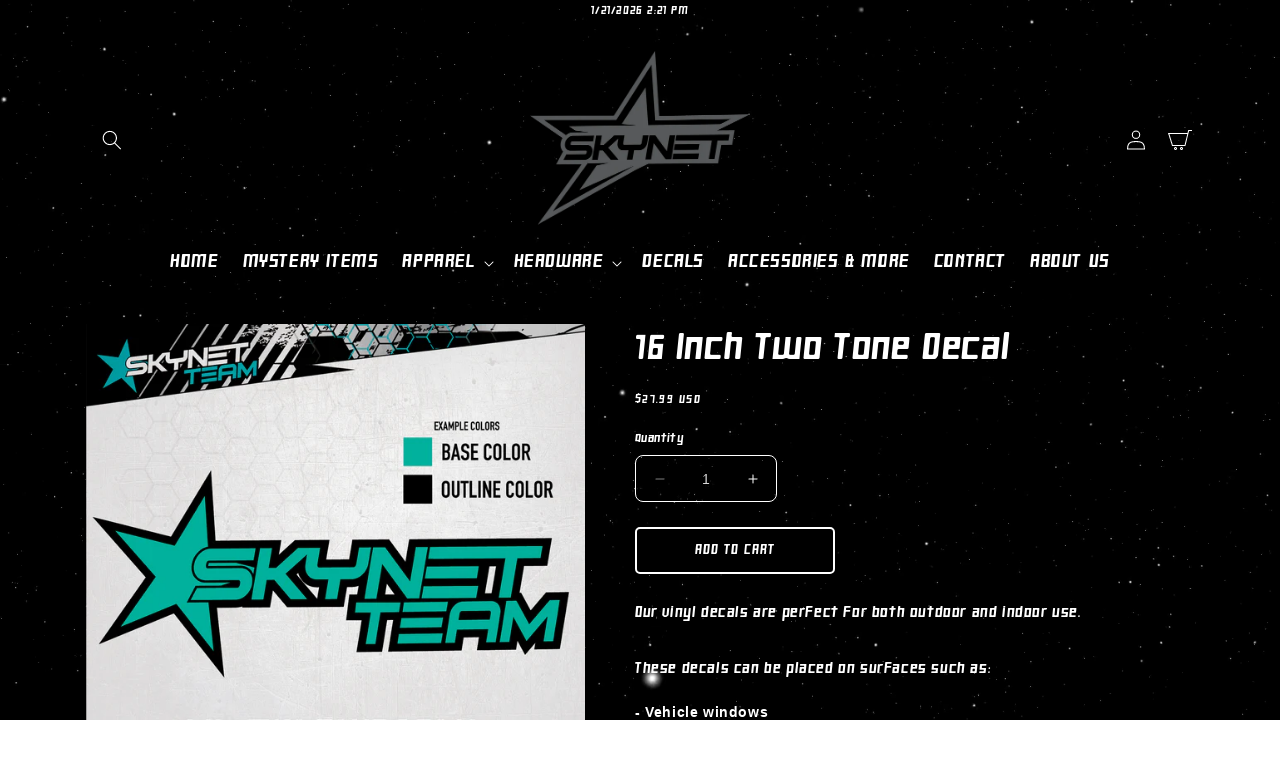

--- FILE ---
content_type: text/html; charset=utf-8
request_url: https://theskynetteam.com/products/7x16-two-tone-decal
body_size: 30549
content:
<!doctype html>

<!--
  ----------------------------------------------------------------------------------------

  Developed and Designed by @SITEBYUNGRATEFUL
  ------------------------------------------------------------------------------------------
-->

<html class="no-js" lang="en">
  <head>
    <meta charset="utf-8">
    <meta http-equiv="X-UA-Compatible" content="IE=edge">
    <meta name="viewport" content="width=device-width,initial-scale=1">
    <meta name="theme-color" content="black">
    <link rel="canonical" href="https://theskynetteam.com/products/7x16-two-tone-decal">
    <link rel="preconnect" href="https://cdn.shopify.com" crossorigin><link rel="icon" type="image/png" href="//theskynetteam.com/cdn/shop/files/531785035_1273933000886693_1438106196113732124_n.png?crop=center&height=32&v=1756137037&width=32"><link rel="preconnect" href="https://fonts.shopifycdn.com" crossorigin><title>
      16 Inch Two Tone Decal
 &ndash; Skynet Team</title>

    
      <meta name="description" content="Our vinyl decals are perfect for both outdoor and indoor use.These decals can be placed on surfaces such as: - Vehicle windows - Laptop- Tumbler/mug- Bumpers- Mirrors- Glass- Walls- Stainless Steel- And much more! This listing is for one decal. If you need multiple decals, update the quantity to the desired number *add">
    

    

<meta property="og:site_name" content="Skynet Team">
<meta property="og:url" content="https://theskynetteam.com/products/7x16-two-tone-decal">
<meta property="og:title" content="16 Inch Two Tone Decal">
<meta property="og:type" content="product">
<meta property="og:description" content="Our vinyl decals are perfect for both outdoor and indoor use.These decals can be placed on surfaces such as: - Vehicle windows - Laptop- Tumbler/mug- Bumpers- Mirrors- Glass- Walls- Stainless Steel- And much more! This listing is for one decal. If you need multiple decals, update the quantity to the desired number *add"><meta property="og:image" content="http://theskynetteam.com/cdn/shop/products/16inTWOTONE.png?v=1643334414">
  <meta property="og:image:secure_url" content="https://theskynetteam.com/cdn/shop/products/16inTWOTONE.png?v=1643334414">
  <meta property="og:image:width" content="1601">
  <meta property="og:image:height" content="1600"><meta property="og:price:amount" content="27.99">
  <meta property="og:price:currency" content="USD"><meta name="twitter:card" content="summary_large_image">
<meta name="twitter:title" content="16 Inch Two Tone Decal">
<meta name="twitter:description" content="Our vinyl decals are perfect for both outdoor and indoor use.These decals can be placed on surfaces such as: - Vehicle windows - Laptop- Tumbler/mug- Bumpers- Mirrors- Glass- Walls- Stainless Steel- And much more! This listing is for one decal. If you need multiple decals, update the quantity to the desired number *add">


    <script src="//theskynetteam.com/cdn/shop/t/10/assets/constants.js?v=165488195745554878101756140883" defer="defer"></script>
    <script src="//theskynetteam.com/cdn/shop/t/10/assets/pubsub.js?v=2921868252632587581756140883" defer="defer"></script>
    <script src="//theskynetteam.com/cdn/shop/t/10/assets/global.js?v=85297797553816670871756140883" defer="defer"></script>
    <script>window.performance && window.performance.mark && window.performance.mark('shopify.content_for_header.start');</script><meta id="shopify-digital-wallet" name="shopify-digital-wallet" content="/62113415409/digital_wallets/dialog">
<meta name="shopify-checkout-api-token" content="4d6bdb7d4a4e5471625a553959f1b76a">
<meta id="in-context-paypal-metadata" data-shop-id="62113415409" data-venmo-supported="false" data-environment="production" data-locale="en_US" data-paypal-v4="true" data-currency="USD">
<link rel="alternate" type="application/json+oembed" href="https://theskynetteam.com/products/7x16-two-tone-decal.oembed">
<script async="async" src="/checkouts/internal/preloads.js?locale=en-US"></script>
<link rel="preconnect" href="https://shop.app" crossorigin="anonymous">
<script async="async" src="https://shop.app/checkouts/internal/preloads.js?locale=en-US&shop_id=62113415409" crossorigin="anonymous"></script>
<script id="apple-pay-shop-capabilities" type="application/json">{"shopId":62113415409,"countryCode":"US","currencyCode":"USD","merchantCapabilities":["supports3DS"],"merchantId":"gid:\/\/shopify\/Shop\/62113415409","merchantName":"Skynet Team","requiredBillingContactFields":["postalAddress","email","phone"],"requiredShippingContactFields":["postalAddress","email","phone"],"shippingType":"shipping","supportedNetworks":["visa","masterCard","amex"],"total":{"type":"pending","label":"Skynet Team","amount":"1.00"},"shopifyPaymentsEnabled":true,"supportsSubscriptions":true}</script>
<script id="shopify-features" type="application/json">{"accessToken":"4d6bdb7d4a4e5471625a553959f1b76a","betas":["rich-media-storefront-analytics"],"domain":"theskynetteam.com","predictiveSearch":true,"shopId":62113415409,"locale":"en"}</script>
<script>var Shopify = Shopify || {};
Shopify.shop = "theskynetteam.myshopify.com";
Shopify.locale = "en";
Shopify.currency = {"active":"USD","rate":"1.0"};
Shopify.country = "US";
Shopify.theme = {"name":"gif-bg-glowing-products","id":151170253041,"schema_name":"UNGRATEFUL INTERACTIVE","schema_version":"v2.0","theme_store_id":null,"role":"main"};
Shopify.theme.handle = "null";
Shopify.theme.style = {"id":null,"handle":null};
Shopify.cdnHost = "theskynetteam.com/cdn";
Shopify.routes = Shopify.routes || {};
Shopify.routes.root = "/";</script>
<script type="module">!function(o){(o.Shopify=o.Shopify||{}).modules=!0}(window);</script>
<script>!function(o){function n(){var o=[];function n(){o.push(Array.prototype.slice.apply(arguments))}return n.q=o,n}var t=o.Shopify=o.Shopify||{};t.loadFeatures=n(),t.autoloadFeatures=n()}(window);</script>
<script>
  window.ShopifyPay = window.ShopifyPay || {};
  window.ShopifyPay.apiHost = "shop.app\/pay";
  window.ShopifyPay.redirectState = null;
</script>
<script id="shop-js-analytics" type="application/json">{"pageType":"product"}</script>
<script defer="defer" async type="module" src="//theskynetteam.com/cdn/shopifycloud/shop-js/modules/v2/client.init-shop-cart-sync_BdyHc3Nr.en.esm.js"></script>
<script defer="defer" async type="module" src="//theskynetteam.com/cdn/shopifycloud/shop-js/modules/v2/chunk.common_Daul8nwZ.esm.js"></script>
<script type="module">
  await import("//theskynetteam.com/cdn/shopifycloud/shop-js/modules/v2/client.init-shop-cart-sync_BdyHc3Nr.en.esm.js");
await import("//theskynetteam.com/cdn/shopifycloud/shop-js/modules/v2/chunk.common_Daul8nwZ.esm.js");

  window.Shopify.SignInWithShop?.initShopCartSync?.({"fedCMEnabled":true,"windoidEnabled":true});

</script>
<script>
  window.Shopify = window.Shopify || {};
  if (!window.Shopify.featureAssets) window.Shopify.featureAssets = {};
  window.Shopify.featureAssets['shop-js'] = {"shop-cart-sync":["modules/v2/client.shop-cart-sync_QYOiDySF.en.esm.js","modules/v2/chunk.common_Daul8nwZ.esm.js"],"init-fed-cm":["modules/v2/client.init-fed-cm_DchLp9rc.en.esm.js","modules/v2/chunk.common_Daul8nwZ.esm.js"],"shop-button":["modules/v2/client.shop-button_OV7bAJc5.en.esm.js","modules/v2/chunk.common_Daul8nwZ.esm.js"],"init-windoid":["modules/v2/client.init-windoid_DwxFKQ8e.en.esm.js","modules/v2/chunk.common_Daul8nwZ.esm.js"],"shop-cash-offers":["modules/v2/client.shop-cash-offers_DWtL6Bq3.en.esm.js","modules/v2/chunk.common_Daul8nwZ.esm.js","modules/v2/chunk.modal_CQq8HTM6.esm.js"],"shop-toast-manager":["modules/v2/client.shop-toast-manager_CX9r1SjA.en.esm.js","modules/v2/chunk.common_Daul8nwZ.esm.js"],"init-shop-email-lookup-coordinator":["modules/v2/client.init-shop-email-lookup-coordinator_UhKnw74l.en.esm.js","modules/v2/chunk.common_Daul8nwZ.esm.js"],"pay-button":["modules/v2/client.pay-button_DzxNnLDY.en.esm.js","modules/v2/chunk.common_Daul8nwZ.esm.js"],"avatar":["modules/v2/client.avatar_BTnouDA3.en.esm.js"],"init-shop-cart-sync":["modules/v2/client.init-shop-cart-sync_BdyHc3Nr.en.esm.js","modules/v2/chunk.common_Daul8nwZ.esm.js"],"shop-login-button":["modules/v2/client.shop-login-button_D8B466_1.en.esm.js","modules/v2/chunk.common_Daul8nwZ.esm.js","modules/v2/chunk.modal_CQq8HTM6.esm.js"],"init-customer-accounts-sign-up":["modules/v2/client.init-customer-accounts-sign-up_C8fpPm4i.en.esm.js","modules/v2/client.shop-login-button_D8B466_1.en.esm.js","modules/v2/chunk.common_Daul8nwZ.esm.js","modules/v2/chunk.modal_CQq8HTM6.esm.js"],"init-shop-for-new-customer-accounts":["modules/v2/client.init-shop-for-new-customer-accounts_CVTO0Ztu.en.esm.js","modules/v2/client.shop-login-button_D8B466_1.en.esm.js","modules/v2/chunk.common_Daul8nwZ.esm.js","modules/v2/chunk.modal_CQq8HTM6.esm.js"],"init-customer-accounts":["modules/v2/client.init-customer-accounts_dRgKMfrE.en.esm.js","modules/v2/client.shop-login-button_D8B466_1.en.esm.js","modules/v2/chunk.common_Daul8nwZ.esm.js","modules/v2/chunk.modal_CQq8HTM6.esm.js"],"shop-follow-button":["modules/v2/client.shop-follow-button_CkZpjEct.en.esm.js","modules/v2/chunk.common_Daul8nwZ.esm.js","modules/v2/chunk.modal_CQq8HTM6.esm.js"],"lead-capture":["modules/v2/client.lead-capture_BntHBhfp.en.esm.js","modules/v2/chunk.common_Daul8nwZ.esm.js","modules/v2/chunk.modal_CQq8HTM6.esm.js"],"checkout-modal":["modules/v2/client.checkout-modal_CfxcYbTm.en.esm.js","modules/v2/chunk.common_Daul8nwZ.esm.js","modules/v2/chunk.modal_CQq8HTM6.esm.js"],"shop-login":["modules/v2/client.shop-login_Da4GZ2H6.en.esm.js","modules/v2/chunk.common_Daul8nwZ.esm.js","modules/v2/chunk.modal_CQq8HTM6.esm.js"],"payment-terms":["modules/v2/client.payment-terms_MV4M3zvL.en.esm.js","modules/v2/chunk.common_Daul8nwZ.esm.js","modules/v2/chunk.modal_CQq8HTM6.esm.js"]};
</script>
<script>(function() {
  var isLoaded = false;
  function asyncLoad() {
    if (isLoaded) return;
    isLoaded = true;
    var urls = ["https:\/\/cdn.jsdelivr.net\/gh\/yunmuqing\/SmBdBWwTCrjyN3AE@latest\/mbAt2ktK3Dmszf6K.js?shop=theskynetteam.myshopify.com","https:\/\/instagram.pinatropical.com\/insta.js?shop=theskynetteam.myshopify.com"];
    for (var i = 0; i < urls.length; i++) {
      var s = document.createElement('script');
      s.type = 'text/javascript';
      s.async = true;
      s.src = urls[i];
      var x = document.getElementsByTagName('script')[0];
      x.parentNode.insertBefore(s, x);
    }
  };
  if(window.attachEvent) {
    window.attachEvent('onload', asyncLoad);
  } else {
    window.addEventListener('load', asyncLoad, false);
  }
})();</script>
<script id="__st">var __st={"a":62113415409,"offset":-18000,"reqid":"6f031059-ff97-489c-a30a-4187d25d12c1-1769005259","pageurl":"theskynetteam.com\/products\/7x16-two-tone-decal","u":"f1b8d86d14c2","p":"product","rtyp":"product","rid":7528921432305};</script>
<script>window.ShopifyPaypalV4VisibilityTracking = true;</script>
<script id="captcha-bootstrap">!function(){'use strict';const t='contact',e='account',n='new_comment',o=[[t,t],['blogs',n],['comments',n],[t,'customer']],c=[[e,'customer_login'],[e,'guest_login'],[e,'recover_customer_password'],[e,'create_customer']],r=t=>t.map((([t,e])=>`form[action*='/${t}']:not([data-nocaptcha='true']) input[name='form_type'][value='${e}']`)).join(','),a=t=>()=>t?[...document.querySelectorAll(t)].map((t=>t.form)):[];function s(){const t=[...o],e=r(t);return a(e)}const i='password',u='form_key',d=['recaptcha-v3-token','g-recaptcha-response','h-captcha-response',i],f=()=>{try{return window.sessionStorage}catch{return}},m='__shopify_v',_=t=>t.elements[u];function p(t,e,n=!1){try{const o=window.sessionStorage,c=JSON.parse(o.getItem(e)),{data:r}=function(t){const{data:e,action:n}=t;return t[m]||n?{data:e,action:n}:{data:t,action:n}}(c);for(const[e,n]of Object.entries(r))t.elements[e]&&(t.elements[e].value=n);n&&o.removeItem(e)}catch(o){console.error('form repopulation failed',{error:o})}}const l='form_type',E='cptcha';function T(t){t.dataset[E]=!0}const w=window,h=w.document,L='Shopify',v='ce_forms',y='captcha';let A=!1;((t,e)=>{const n=(g='f06e6c50-85a8-45c8-87d0-21a2b65856fe',I='https://cdn.shopify.com/shopifycloud/storefront-forms-hcaptcha/ce_storefront_forms_captcha_hcaptcha.v1.5.2.iife.js',D={infoText:'Protected by hCaptcha',privacyText:'Privacy',termsText:'Terms'},(t,e,n)=>{const o=w[L][v],c=o.bindForm;if(c)return c(t,g,e,D).then(n);var r;o.q.push([[t,g,e,D],n]),r=I,A||(h.body.append(Object.assign(h.createElement('script'),{id:'captcha-provider',async:!0,src:r})),A=!0)});var g,I,D;w[L]=w[L]||{},w[L][v]=w[L][v]||{},w[L][v].q=[],w[L][y]=w[L][y]||{},w[L][y].protect=function(t,e){n(t,void 0,e),T(t)},Object.freeze(w[L][y]),function(t,e,n,w,h,L){const[v,y,A,g]=function(t,e,n){const i=e?o:[],u=t?c:[],d=[...i,...u],f=r(d),m=r(i),_=r(d.filter((([t,e])=>n.includes(e))));return[a(f),a(m),a(_),s()]}(w,h,L),I=t=>{const e=t.target;return e instanceof HTMLFormElement?e:e&&e.form},D=t=>v().includes(t);t.addEventListener('submit',(t=>{const e=I(t);if(!e)return;const n=D(e)&&!e.dataset.hcaptchaBound&&!e.dataset.recaptchaBound,o=_(e),c=g().includes(e)&&(!o||!o.value);(n||c)&&t.preventDefault(),c&&!n&&(function(t){try{if(!f())return;!function(t){const e=f();if(!e)return;const n=_(t);if(!n)return;const o=n.value;o&&e.removeItem(o)}(t);const e=Array.from(Array(32),(()=>Math.random().toString(36)[2])).join('');!function(t,e){_(t)||t.append(Object.assign(document.createElement('input'),{type:'hidden',name:u})),t.elements[u].value=e}(t,e),function(t,e){const n=f();if(!n)return;const o=[...t.querySelectorAll(`input[type='${i}']`)].map((({name:t})=>t)),c=[...d,...o],r={};for(const[a,s]of new FormData(t).entries())c.includes(a)||(r[a]=s);n.setItem(e,JSON.stringify({[m]:1,action:t.action,data:r}))}(t,e)}catch(e){console.error('failed to persist form',e)}}(e),e.submit())}));const S=(t,e)=>{t&&!t.dataset[E]&&(n(t,e.some((e=>e===t))),T(t))};for(const o of['focusin','change'])t.addEventListener(o,(t=>{const e=I(t);D(e)&&S(e,y())}));const B=e.get('form_key'),M=e.get(l),P=B&&M;t.addEventListener('DOMContentLoaded',(()=>{const t=y();if(P)for(const e of t)e.elements[l].value===M&&p(e,B);[...new Set([...A(),...v().filter((t=>'true'===t.dataset.shopifyCaptcha))])].forEach((e=>S(e,t)))}))}(h,new URLSearchParams(w.location.search),n,t,e,['guest_login'])})(!0,!0)}();</script>
<script integrity="sha256-4kQ18oKyAcykRKYeNunJcIwy7WH5gtpwJnB7kiuLZ1E=" data-source-attribution="shopify.loadfeatures" defer="defer" src="//theskynetteam.com/cdn/shopifycloud/storefront/assets/storefront/load_feature-a0a9edcb.js" crossorigin="anonymous"></script>
<script crossorigin="anonymous" defer="defer" src="//theskynetteam.com/cdn/shopifycloud/storefront/assets/shopify_pay/storefront-65b4c6d7.js?v=20250812"></script>
<script data-source-attribution="shopify.dynamic_checkout.dynamic.init">var Shopify=Shopify||{};Shopify.PaymentButton=Shopify.PaymentButton||{isStorefrontPortableWallets:!0,init:function(){window.Shopify.PaymentButton.init=function(){};var t=document.createElement("script");t.src="https://theskynetteam.com/cdn/shopifycloud/portable-wallets/latest/portable-wallets.en.js",t.type="module",document.head.appendChild(t)}};
</script>
<script data-source-attribution="shopify.dynamic_checkout.buyer_consent">
  function portableWalletsHideBuyerConsent(e){var t=document.getElementById("shopify-buyer-consent"),n=document.getElementById("shopify-subscription-policy-button");t&&n&&(t.classList.add("hidden"),t.setAttribute("aria-hidden","true"),n.removeEventListener("click",e))}function portableWalletsShowBuyerConsent(e){var t=document.getElementById("shopify-buyer-consent"),n=document.getElementById("shopify-subscription-policy-button");t&&n&&(t.classList.remove("hidden"),t.removeAttribute("aria-hidden"),n.addEventListener("click",e))}window.Shopify?.PaymentButton&&(window.Shopify.PaymentButton.hideBuyerConsent=portableWalletsHideBuyerConsent,window.Shopify.PaymentButton.showBuyerConsent=portableWalletsShowBuyerConsent);
</script>
<script data-source-attribution="shopify.dynamic_checkout.cart.bootstrap">document.addEventListener("DOMContentLoaded",(function(){function t(){return document.querySelector("shopify-accelerated-checkout-cart, shopify-accelerated-checkout")}if(t())Shopify.PaymentButton.init();else{new MutationObserver((function(e,n){t()&&(Shopify.PaymentButton.init(),n.disconnect())})).observe(document.body,{childList:!0,subtree:!0})}}));
</script>
<link id="shopify-accelerated-checkout-styles" rel="stylesheet" media="screen" href="https://theskynetteam.com/cdn/shopifycloud/portable-wallets/latest/accelerated-checkout-backwards-compat.css" crossorigin="anonymous">
<style id="shopify-accelerated-checkout-cart">
        #shopify-buyer-consent {
  margin-top: 1em;
  display: inline-block;
  width: 100%;
}

#shopify-buyer-consent.hidden {
  display: none;
}

#shopify-subscription-policy-button {
  background: none;
  border: none;
  padding: 0;
  text-decoration: underline;
  font-size: inherit;
  cursor: pointer;
}

#shopify-subscription-policy-button::before {
  box-shadow: none;
}

      </style>
<script id="sections-script" data-sections="header,footer" defer="defer" src="//theskynetteam.com/cdn/shop/t/10/compiled_assets/scripts.js?v=441"></script>
<script>window.performance && window.performance.mark && window.performance.mark('shopify.content_for_header.end');</script>


    <style data-shopify>
      @font-face {
  font-family: "Open Sans";
  font-weight: 700;
  font-style: normal;
  font-display: swap;
  src: url("//theskynetteam.com/cdn/fonts/open_sans/opensans_n7.a9393be1574ea8606c68f4441806b2711d0d13e4.woff2") format("woff2"),
       url("//theskynetteam.com/cdn/fonts/open_sans/opensans_n7.7b8af34a6ebf52beb1a4c1d8c73ad6910ec2e553.woff") format("woff");
}

      @font-face {
  font-family: "Open Sans";
  font-weight: 700;
  font-style: normal;
  font-display: swap;
  src: url("//theskynetteam.com/cdn/fonts/open_sans/opensans_n7.a9393be1574ea8606c68f4441806b2711d0d13e4.woff2") format("woff2"),
       url("//theskynetteam.com/cdn/fonts/open_sans/opensans_n7.7b8af34a6ebf52beb1a4c1d8c73ad6910ec2e553.woff") format("woff");
}

      @font-face {
  font-family: "Open Sans";
  font-weight: 700;
  font-style: italic;
  font-display: swap;
  src: url("//theskynetteam.com/cdn/fonts/open_sans/opensans_i7.916ced2e2ce15f7fcd95d196601a15e7b89ee9a4.woff2") format("woff2"),
       url("//theskynetteam.com/cdn/fonts/open_sans/opensans_i7.99a9cff8c86ea65461de497ade3d515a98f8b32a.woff") format("woff");
}

      @font-face {
  font-family: "Open Sans";
  font-weight: 700;
  font-style: italic;
  font-display: swap;
  src: url("//theskynetteam.com/cdn/fonts/open_sans/opensans_i7.916ced2e2ce15f7fcd95d196601a15e7b89ee9a4.woff2") format("woff2"),
       url("//theskynetteam.com/cdn/fonts/open_sans/opensans_i7.99a9cff8c86ea65461de497ade3d515a98f8b32a.woff") format("woff");
}

      

      :root {
        --font-body-family: "Open Sans", sans-serif;
        --font-body-style: normal;
        --font-body-weight: 700;
        --font-body-weight-bold: 1000;

        --font-heading-family: "SF Mono", Menlo, Consolas, Monaco, Liberation Mono, Lucida Console, monospace, Apple Color Emoji, Segoe UI Emoji, Segoe UI Symbol;
        --font-heading-style: normal;
        --font-heading-weight: 400;

        --font-body-scale: 1.0;
        --font-heading-scale: 1.0;

        --color-base-text: , , ;
        --color-shadow: , , ;
        --color-base-background-1: , , ;
        --color-base-background-2: , , ;
        --color-base-solid-button-labels: , , ;
        --color-base-outline-button-labels: , , ;
        --color-base-accent-1: , , ;
        --color-base-accent-2: , , ;
        --payment-terms-background-color: #000000;

        --gradient-base-background-1: #000000;
        --gradient-base-background-2: rgba(0,0,0,0);
        --gradient-base-accent-1: #ffffff;
        --gradient-base-accent-2: #ffffff;

        --media-padding: px;
        --media-border-opacity: 0.05;
        --media-border-width: 1px;
        --media-radius: 0px;
        --media-shadow-opacity: 0.0;
        --media-shadow-horizontal-offset: 0px;
        --media-shadow-vertical-offset: 4px;
        --media-shadow-blur-radius: 5px;
        --media-shadow-visible: 0;

        --page-width: 120rem;
        --page-width-margin: 0rem;

        --product-card-image-padding: 0.0rem;
        --product-card-corner-radius: 0.0rem;
        --product-card-text-alignment: left;
        --product-card-border-width: 0.0rem;
        --product-card-border-opacity: 0.15;
        --product-card-shadow-opacity: 0.0;
        --product-card-shadow-visible: 0;
        --product-card-shadow-horizontal-offset: 0.0rem;
        --product-card-shadow-vertical-offset: 0.4rem;
        --product-card-shadow-blur-radius: 0.5rem;

        --collection-card-image-padding: 0.0rem;
        --collection-card-corner-radius: 0.0rem;
        --collection-card-text-alignment: left;
        --collection-card-border-width: 0.0rem;
        --collection-card-border-opacity: 0.1;
        --collection-card-shadow-opacity: 0.0;
        --collection-card-shadow-visible: 0;
        --collection-card-shadow-horizontal-offset: 0.0rem;
        --collection-card-shadow-vertical-offset: 0.4rem;
        --collection-card-shadow-blur-radius: 0.5rem;

        --blog-card-image-padding: 0.0rem;
        --blog-card-corner-radius: 0.0rem;
        --blog-card-text-alignment: left;
        --blog-card-border-width: 0.0rem;
        --blog-card-border-opacity: 0.1;
        --blog-card-shadow-opacity: 0.0;
        --blog-card-shadow-visible: 0;
        --blog-card-shadow-horizontal-offset: 0.0rem;
        --blog-card-shadow-vertical-offset: 0.4rem;
        --blog-card-shadow-blur-radius: 0.5rem;

        --badge-corner-radius: 4.0rem;

        --popup-border-width: 1px;
        --popup-border-opacity: 0.1;
        --popup-corner-radius: 0px;
        --popup-shadow-opacity: 0.0;
        --popup-shadow-horizontal-offset: 0px;
        --popup-shadow-vertical-offset: 4px;
        --popup-shadow-blur-radius: 5px;

        --drawer-border-width: 0px;
        --drawer-border-opacity: 0.0;
        --drawer-shadow-opacity: 0.0;
        --drawer-shadow-horizontal-offset: 0px;
        --drawer-shadow-vertical-offset: 4px;
        --drawer-shadow-blur-radius: 5px;

        --spacing-sections-desktop: 0px;
        --spacing-sections-mobile: 0px;

        --grid-desktop-vertical-spacing: 8px;
        --grid-desktop-horizontal-spacing: 8px;
        --grid-mobile-vertical-spacing: 4px;
        --grid-mobile-horizontal-spacing: 4px;

        --text-boxes-border-opacity: 0.1;
        --text-boxes-border-width: 0px;
        --text-boxes-radius: 0px;
        --text-boxes-shadow-opacity: 0.0;
        --text-boxes-shadow-visible: 0;
        --text-boxes-shadow-horizontal-offset: 0px;
        --text-boxes-shadow-vertical-offset: 4px;
        --text-boxes-shadow-blur-radius: 5px;

        --buttons-radius: 30px;
        --buttons-radius-outset: 31px;
        --buttons-border-width: 1px;
        --buttons-border-opacity: 1.0;
        --buttons-shadow-opacity: 0.0;
        --buttons-shadow-visible: 0;
        --buttons-shadow-horizontal-offset: 0px;
        --buttons-shadow-vertical-offset: 4px;
        --buttons-shadow-blur-radius: 5px;
        --buttons-border-offset: 0.3px;

        --inputs-radius: 8px;
        --inputs-border-width: 1px;
        --inputs-border-opacity: 0.55;
        --inputs-shadow-opacity: 0.0;
        --inputs-shadow-horizontal-offset: 0px;
        --inputs-margin-offset: 0px;
        --inputs-shadow-vertical-offset: 4px;
        --inputs-shadow-blur-radius: 5px;
        --inputs-radius-outset: 9px;

        --variant-pills-radius: 12px;
        --variant-pills-border-width: 1px;
        --variant-pills-border-opacity: 0.55;
        --variant-pills-shadow-opacity: 0.0;
        --variant-pills-shadow-horizontal-offset: 2px;
        --variant-pills-shadow-vertical-offset: 4px;
        --variant-pills-shadow-blur-radius: 5px;
      }

      *,
      *::before,
      *::after {
        box-sizing: inherit;
      }

      html {
        box-sizing: border-box;
        font-size: calc(var(--font-body-scale) * 62.5%);
        height: 100%;
      }

      body {
        display: grid;
        grid-template-rows: auto auto 1fr auto;
        grid-template-columns: 100%;
        margin: 0;
        font-size: 1.5rem;
        letter-spacing: 0.06rem;
        line-height: calc(1 + 0.8 / var(--font-body-scale));
        font-family: var(--font-body-family);
        font-style: var(--font-body-style);
        font-weight: var(--font-body-weight);
      }

      @media screen and (min-width: 750px) {
        body {
          font-size: 1.6rem;
        }
      }
    </style>

    <link href="//theskynetteam.com/cdn/shop/t/10/assets/base.css?v=180860871150965037881756140882" rel="stylesheet" type="text/css" media="all" />
<link rel="preload" as="font" href="//theskynetteam.com/cdn/fonts/open_sans/opensans_n7.a9393be1574ea8606c68f4441806b2711d0d13e4.woff2" type="font/woff2" crossorigin><link
        rel="stylesheet"
        href="//theskynetteam.com/cdn/shop/t/10/assets/component-predictive-search.css?v=85913294783299393391756140883"
        media="print"
        onload="this.media='all'"
      ><script>
      document.documentElement.className = document.documentElement.className.replace('no-js', 'js');
      if (Shopify.designMode) {
        document.documentElement.classList.add('shopify-design-mode');
      }
    </script>
    <style>
      
      @font-face {
        font-family: 'Heartbit-Bold';
        src: url('https://cdn.shopify.com/s/files/1/0682/0393/8080/files/Heartbit-Bold.woff2?v=1679574712') format('woff2');
      }
      @font-face {
        font-family: 'Heartbit-Bold';
        src: url('https://cdn.shopify.com/s/files/1/0682/0393/8080/files/Heartbit-Bold.woff2?v=1679574712') format('woff2');
      }
      h1, h2, h3, h4, h5, h6, .h1, .h2, .h3, .h4, .h5, .h6, a.menu-link, .running-text-content, .list-menu__item, .button, button, .collections_link a, .enter-button a, .two_bg_enter_button a, .enter-skip-button{
        font-family: 'Heartbit-Bold' !important;
      }
      html, body{
        font-family: 'Heartbit-Bold' !important;
      }
      
      

      .card-information>.price{
        font-size: 14px !important;
      }
      .card__heading{
        font-size: 15px !important;
      }
        #menu-drawer, #CartDrawer, .search-modal__content{
          background-color: #000000 !important;
        }
        .contact__button > .button{
          background: black !important;
          color: white !important;
        }
        .product-form__submit {
            background: #000000 !important;
            color:  !important;
        }
        .cart-count-bubble {
            background: #000000 !important;
            color:  !important;
        }
            

          .gradient{
            background: transparent !important;
          }

          @media screen and (max-width: 500px){
        .header__heading-logo {
          width: 110px !important;
      }
      }

      
          .card__media {
            overflow: inherit !important;
            filter: drop-shadow(0px 0px 25px #ffffff);
        }
        

        

            #cart-notification .product-option, #cart-notification .link.button-label{
            color: #ffffff !important;
        }

          .field__input, .select__select{
            background: transparent !important;
          }

          .cart-count-bubble{
            background: #ffffff !important;
          }
          .cart-count-bubble span{
            color: #ffffff !important;
          }
          .modal__close-button.link {
            color: #ffffff !important;
          }

          .header__icon .icon, .search__button .icon {
            color: #ffffff !important;
          }

          .menu-drawer__menu-item, .header__menu-item span, .drawer__close svg {
            color: #FFFFFF !important;
          }

          .badge{
            color: #000000 !important;
            background: #FFFFFF;
          }


          a, .a, p, .p, h1, .h1, h2, .h2, h3, .h3, h4, .h4, h5, .h5, h6, .h6, h7, .h7, s, span, li, label, small, .product__tax, .product__description, tr{
            color: #ffffff !important;
          }

            .shopify-policy__body {
      color: #ffffff !important;

      }
          .field__input{
            color: #ffffff;
            border: 1px solid #ffffff;
          }
          input{
            color: #ffffff;
            border: 1px solid #ffffff !important;
          }
          .newsletter-form__button .icon, .slider-button {
            color: #ffffff !important;
          }

          .product-form__input .select, fieldset.product-form__input label {
            color: #ffffff;
            border: 1px solid #ffffff !important;
          }

          .quantity{
                  color: #ffffff;
            border: 1px solid #ffffff !important;
          }

            .quantity__input{
              border: none !important;
            }

            .form__label, .facet-filters__sort, .icon-caret{
              color: #ffffff;
            }

          .button, .customer button{
            color: #ffffff;
            border: 2px solid #ffffff;
            background: #000000;
          }
          .button span, .customer button{
            color: #ffffff !important;
          }

          .next-prev-icon {
            color: #ffffff;
            border: 2px solid #ffffff;
          }
          a.next-prev-icon, span.next-prev-icon   {
            color: #ffffff !important;
          }

          .button.button--tertiary {
            border: none !important;
            background: none;
          }

          @media screen and (max-width: 450px){
          .list-menu__item {
              border-bottom: 1px solid #FFFFFF !important;
          }
          }

            .product-form__input input[type=radio]:checked + label{
              background: #ffffff !important;
              color: #000000 !important;
            }


          .predictive-search, .mobile-facets__inner, .facets__display {
            background: #000000 !important;
          }

            .slide-in-top{-webkit-animation:slide-in-top .5s cubic-bezier(.25,.46,.45,.94) both;animation:slide-in-top .5s cubic-bezier(.25,.46,.45,.94) both}
      @-webkit-keyframes slide-in-top{0%{-webkit-transform:translateY(-1000px);transform:translateY(-1000px);opacity:0}100%{-webkit-transform:translateY(0);transform:translateY(0);opacity:1}}@keyframes slide-in-top{0%{-webkit-transform:translateY(-1000px);transform:translateY(-1000px);opacity:0}100%{-webkit-transform:translateY(0);transform:translateY(0);opacity:1}}

      .fade-in{-webkit-animation:fade-in 2.5s cubic-bezier(.39,.575,.565,1.000) both;animation:fade-in 2.5s cubic-bezier(.39,.575,.565,1.000) both}
      @-webkit-keyframes fade-in{0%{opacity:0}100%{opacity:1}}@keyframes fade-in{0%{opacity:0}100%{opacity:1}}
    </style>
    
  <link href="https://monorail-edge.shopifysvc.com" rel="dns-prefetch">
<script>(function(){if ("sendBeacon" in navigator && "performance" in window) {try {var session_token_from_headers = performance.getEntriesByType('navigation')[0].serverTiming.find(x => x.name == '_s').description;} catch {var session_token_from_headers = undefined;}var session_cookie_matches = document.cookie.match(/_shopify_s=([^;]*)/);var session_token_from_cookie = session_cookie_matches && session_cookie_matches.length === 2 ? session_cookie_matches[1] : "";var session_token = session_token_from_headers || session_token_from_cookie || "";function handle_abandonment_event(e) {var entries = performance.getEntries().filter(function(entry) {return /monorail-edge.shopifysvc.com/.test(entry.name);});if (!window.abandonment_tracked && entries.length === 0) {window.abandonment_tracked = true;var currentMs = Date.now();var navigation_start = performance.timing.navigationStart;var payload = {shop_id: 62113415409,url: window.location.href,navigation_start,duration: currentMs - navigation_start,session_token,page_type: "product"};window.navigator.sendBeacon("https://monorail-edge.shopifysvc.com/v1/produce", JSON.stringify({schema_id: "online_store_buyer_site_abandonment/1.1",payload: payload,metadata: {event_created_at_ms: currentMs,event_sent_at_ms: currentMs}}));}}window.addEventListener('pagehide', handle_abandonment_event);}}());</script>
<script id="web-pixels-manager-setup">(function e(e,d,r,n,o){if(void 0===o&&(o={}),!Boolean(null===(a=null===(i=window.Shopify)||void 0===i?void 0:i.analytics)||void 0===a?void 0:a.replayQueue)){var i,a;window.Shopify=window.Shopify||{};var t=window.Shopify;t.analytics=t.analytics||{};var s=t.analytics;s.replayQueue=[],s.publish=function(e,d,r){return s.replayQueue.push([e,d,r]),!0};try{self.performance.mark("wpm:start")}catch(e){}var l=function(){var e={modern:/Edge?\/(1{2}[4-9]|1[2-9]\d|[2-9]\d{2}|\d{4,})\.\d+(\.\d+|)|Firefox\/(1{2}[4-9]|1[2-9]\d|[2-9]\d{2}|\d{4,})\.\d+(\.\d+|)|Chrom(ium|e)\/(9{2}|\d{3,})\.\d+(\.\d+|)|(Maci|X1{2}).+ Version\/(15\.\d+|(1[6-9]|[2-9]\d|\d{3,})\.\d+)([,.]\d+|)( \(\w+\)|)( Mobile\/\w+|) Safari\/|Chrome.+OPR\/(9{2}|\d{3,})\.\d+\.\d+|(CPU[ +]OS|iPhone[ +]OS|CPU[ +]iPhone|CPU IPhone OS|CPU iPad OS)[ +]+(15[._]\d+|(1[6-9]|[2-9]\d|\d{3,})[._]\d+)([._]\d+|)|Android:?[ /-](13[3-9]|1[4-9]\d|[2-9]\d{2}|\d{4,})(\.\d+|)(\.\d+|)|Android.+Firefox\/(13[5-9]|1[4-9]\d|[2-9]\d{2}|\d{4,})\.\d+(\.\d+|)|Android.+Chrom(ium|e)\/(13[3-9]|1[4-9]\d|[2-9]\d{2}|\d{4,})\.\d+(\.\d+|)|SamsungBrowser\/([2-9]\d|\d{3,})\.\d+/,legacy:/Edge?\/(1[6-9]|[2-9]\d|\d{3,})\.\d+(\.\d+|)|Firefox\/(5[4-9]|[6-9]\d|\d{3,})\.\d+(\.\d+|)|Chrom(ium|e)\/(5[1-9]|[6-9]\d|\d{3,})\.\d+(\.\d+|)([\d.]+$|.*Safari\/(?![\d.]+ Edge\/[\d.]+$))|(Maci|X1{2}).+ Version\/(10\.\d+|(1[1-9]|[2-9]\d|\d{3,})\.\d+)([,.]\d+|)( \(\w+\)|)( Mobile\/\w+|) Safari\/|Chrome.+OPR\/(3[89]|[4-9]\d|\d{3,})\.\d+\.\d+|(CPU[ +]OS|iPhone[ +]OS|CPU[ +]iPhone|CPU IPhone OS|CPU iPad OS)[ +]+(10[._]\d+|(1[1-9]|[2-9]\d|\d{3,})[._]\d+)([._]\d+|)|Android:?[ /-](13[3-9]|1[4-9]\d|[2-9]\d{2}|\d{4,})(\.\d+|)(\.\d+|)|Mobile Safari.+OPR\/([89]\d|\d{3,})\.\d+\.\d+|Android.+Firefox\/(13[5-9]|1[4-9]\d|[2-9]\d{2}|\d{4,})\.\d+(\.\d+|)|Android.+Chrom(ium|e)\/(13[3-9]|1[4-9]\d|[2-9]\d{2}|\d{4,})\.\d+(\.\d+|)|Android.+(UC? ?Browser|UCWEB|U3)[ /]?(15\.([5-9]|\d{2,})|(1[6-9]|[2-9]\d|\d{3,})\.\d+)\.\d+|SamsungBrowser\/(5\.\d+|([6-9]|\d{2,})\.\d+)|Android.+MQ{2}Browser\/(14(\.(9|\d{2,})|)|(1[5-9]|[2-9]\d|\d{3,})(\.\d+|))(\.\d+|)|K[Aa][Ii]OS\/(3\.\d+|([4-9]|\d{2,})\.\d+)(\.\d+|)/},d=e.modern,r=e.legacy,n=navigator.userAgent;return n.match(d)?"modern":n.match(r)?"legacy":"unknown"}(),u="modern"===l?"modern":"legacy",c=(null!=n?n:{modern:"",legacy:""})[u],f=function(e){return[e.baseUrl,"/wpm","/b",e.hashVersion,"modern"===e.buildTarget?"m":"l",".js"].join("")}({baseUrl:d,hashVersion:r,buildTarget:u}),m=function(e){var d=e.version,r=e.bundleTarget,n=e.surface,o=e.pageUrl,i=e.monorailEndpoint;return{emit:function(e){var a=e.status,t=e.errorMsg,s=(new Date).getTime(),l=JSON.stringify({metadata:{event_sent_at_ms:s},events:[{schema_id:"web_pixels_manager_load/3.1",payload:{version:d,bundle_target:r,page_url:o,status:a,surface:n,error_msg:t},metadata:{event_created_at_ms:s}}]});if(!i)return console&&console.warn&&console.warn("[Web Pixels Manager] No Monorail endpoint provided, skipping logging."),!1;try{return self.navigator.sendBeacon.bind(self.navigator)(i,l)}catch(e){}var u=new XMLHttpRequest;try{return u.open("POST",i,!0),u.setRequestHeader("Content-Type","text/plain"),u.send(l),!0}catch(e){return console&&console.warn&&console.warn("[Web Pixels Manager] Got an unhandled error while logging to Monorail."),!1}}}}({version:r,bundleTarget:l,surface:e.surface,pageUrl:self.location.href,monorailEndpoint:e.monorailEndpoint});try{o.browserTarget=l,function(e){var d=e.src,r=e.async,n=void 0===r||r,o=e.onload,i=e.onerror,a=e.sri,t=e.scriptDataAttributes,s=void 0===t?{}:t,l=document.createElement("script"),u=document.querySelector("head"),c=document.querySelector("body");if(l.async=n,l.src=d,a&&(l.integrity=a,l.crossOrigin="anonymous"),s)for(var f in s)if(Object.prototype.hasOwnProperty.call(s,f))try{l.dataset[f]=s[f]}catch(e){}if(o&&l.addEventListener("load",o),i&&l.addEventListener("error",i),u)u.appendChild(l);else{if(!c)throw new Error("Did not find a head or body element to append the script");c.appendChild(l)}}({src:f,async:!0,onload:function(){if(!function(){var e,d;return Boolean(null===(d=null===(e=window.Shopify)||void 0===e?void 0:e.analytics)||void 0===d?void 0:d.initialized)}()){var d=window.webPixelsManager.init(e)||void 0;if(d){var r=window.Shopify.analytics;r.replayQueue.forEach((function(e){var r=e[0],n=e[1],o=e[2];d.publishCustomEvent(r,n,o)})),r.replayQueue=[],r.publish=d.publishCustomEvent,r.visitor=d.visitor,r.initialized=!0}}},onerror:function(){return m.emit({status:"failed",errorMsg:"".concat(f," has failed to load")})},sri:function(e){var d=/^sha384-[A-Za-z0-9+/=]+$/;return"string"==typeof e&&d.test(e)}(c)?c:"",scriptDataAttributes:o}),m.emit({status:"loading"})}catch(e){m.emit({status:"failed",errorMsg:(null==e?void 0:e.message)||"Unknown error"})}}})({shopId: 62113415409,storefrontBaseUrl: "https://theskynetteam.com",extensionsBaseUrl: "https://extensions.shopifycdn.com/cdn/shopifycloud/web-pixels-manager",monorailEndpoint: "https://monorail-edge.shopifysvc.com/unstable/produce_batch",surface: "storefront-renderer",enabledBetaFlags: ["2dca8a86"],webPixelsConfigList: [{"id":"shopify-app-pixel","configuration":"{}","eventPayloadVersion":"v1","runtimeContext":"STRICT","scriptVersion":"0450","apiClientId":"shopify-pixel","type":"APP","privacyPurposes":["ANALYTICS","MARKETING"]},{"id":"shopify-custom-pixel","eventPayloadVersion":"v1","runtimeContext":"LAX","scriptVersion":"0450","apiClientId":"shopify-pixel","type":"CUSTOM","privacyPurposes":["ANALYTICS","MARKETING"]}],isMerchantRequest: false,initData: {"shop":{"name":"Skynet Team","paymentSettings":{"currencyCode":"USD"},"myshopifyDomain":"theskynetteam.myshopify.com","countryCode":"US","storefrontUrl":"https:\/\/theskynetteam.com"},"customer":null,"cart":null,"checkout":null,"productVariants":[{"price":{"amount":27.99,"currencyCode":"USD"},"product":{"title":"16 Inch Two Tone Decal","vendor":"theskynetteam","id":"7528921432305","untranslatedTitle":"16 Inch Two Tone Decal","url":"\/products\/7x16-two-tone-decal","type":""},"id":"42328714936561","image":{"src":"\/\/theskynetteam.com\/cdn\/shop\/products\/16inTWOTONE.png?v=1643334414"},"sku":"","title":"Default Title","untranslatedTitle":"Default Title"}],"purchasingCompany":null},},"https://theskynetteam.com/cdn","fcfee988w5aeb613cpc8e4bc33m6693e112",{"modern":"","legacy":""},{"shopId":"62113415409","storefrontBaseUrl":"https:\/\/theskynetteam.com","extensionBaseUrl":"https:\/\/extensions.shopifycdn.com\/cdn\/shopifycloud\/web-pixels-manager","surface":"storefront-renderer","enabledBetaFlags":"[\"2dca8a86\"]","isMerchantRequest":"false","hashVersion":"fcfee988w5aeb613cpc8e4bc33m6693e112","publish":"custom","events":"[[\"page_viewed\",{}],[\"product_viewed\",{\"productVariant\":{\"price\":{\"amount\":27.99,\"currencyCode\":\"USD\"},\"product\":{\"title\":\"16 Inch Two Tone Decal\",\"vendor\":\"theskynetteam\",\"id\":\"7528921432305\",\"untranslatedTitle\":\"16 Inch Two Tone Decal\",\"url\":\"\/products\/7x16-two-tone-decal\",\"type\":\"\"},\"id\":\"42328714936561\",\"image\":{\"src\":\"\/\/theskynetteam.com\/cdn\/shop\/products\/16inTWOTONE.png?v=1643334414\"},\"sku\":\"\",\"title\":\"Default Title\",\"untranslatedTitle\":\"Default Title\"}}]]"});</script><script>
  window.ShopifyAnalytics = window.ShopifyAnalytics || {};
  window.ShopifyAnalytics.meta = window.ShopifyAnalytics.meta || {};
  window.ShopifyAnalytics.meta.currency = 'USD';
  var meta = {"product":{"id":7528921432305,"gid":"gid:\/\/shopify\/Product\/7528921432305","vendor":"theskynetteam","type":"","handle":"7x16-two-tone-decal","variants":[{"id":42328714936561,"price":2799,"name":"16 Inch Two Tone Decal","public_title":null,"sku":""}],"remote":false},"page":{"pageType":"product","resourceType":"product","resourceId":7528921432305,"requestId":"6f031059-ff97-489c-a30a-4187d25d12c1-1769005259"}};
  for (var attr in meta) {
    window.ShopifyAnalytics.meta[attr] = meta[attr];
  }
</script>
<script class="analytics">
  (function () {
    var customDocumentWrite = function(content) {
      var jquery = null;

      if (window.jQuery) {
        jquery = window.jQuery;
      } else if (window.Checkout && window.Checkout.$) {
        jquery = window.Checkout.$;
      }

      if (jquery) {
        jquery('body').append(content);
      }
    };

    var hasLoggedConversion = function(token) {
      if (token) {
        return document.cookie.indexOf('loggedConversion=' + token) !== -1;
      }
      return false;
    }

    var setCookieIfConversion = function(token) {
      if (token) {
        var twoMonthsFromNow = new Date(Date.now());
        twoMonthsFromNow.setMonth(twoMonthsFromNow.getMonth() + 2);

        document.cookie = 'loggedConversion=' + token + '; expires=' + twoMonthsFromNow;
      }
    }

    var trekkie = window.ShopifyAnalytics.lib = window.trekkie = window.trekkie || [];
    if (trekkie.integrations) {
      return;
    }
    trekkie.methods = [
      'identify',
      'page',
      'ready',
      'track',
      'trackForm',
      'trackLink'
    ];
    trekkie.factory = function(method) {
      return function() {
        var args = Array.prototype.slice.call(arguments);
        args.unshift(method);
        trekkie.push(args);
        return trekkie;
      };
    };
    for (var i = 0; i < trekkie.methods.length; i++) {
      var key = trekkie.methods[i];
      trekkie[key] = trekkie.factory(key);
    }
    trekkie.load = function(config) {
      trekkie.config = config || {};
      trekkie.config.initialDocumentCookie = document.cookie;
      var first = document.getElementsByTagName('script')[0];
      var script = document.createElement('script');
      script.type = 'text/javascript';
      script.onerror = function(e) {
        var scriptFallback = document.createElement('script');
        scriptFallback.type = 'text/javascript';
        scriptFallback.onerror = function(error) {
                var Monorail = {
      produce: function produce(monorailDomain, schemaId, payload) {
        var currentMs = new Date().getTime();
        var event = {
          schema_id: schemaId,
          payload: payload,
          metadata: {
            event_created_at_ms: currentMs,
            event_sent_at_ms: currentMs
          }
        };
        return Monorail.sendRequest("https://" + monorailDomain + "/v1/produce", JSON.stringify(event));
      },
      sendRequest: function sendRequest(endpointUrl, payload) {
        // Try the sendBeacon API
        if (window && window.navigator && typeof window.navigator.sendBeacon === 'function' && typeof window.Blob === 'function' && !Monorail.isIos12()) {
          var blobData = new window.Blob([payload], {
            type: 'text/plain'
          });

          if (window.navigator.sendBeacon(endpointUrl, blobData)) {
            return true;
          } // sendBeacon was not successful

        } // XHR beacon

        var xhr = new XMLHttpRequest();

        try {
          xhr.open('POST', endpointUrl);
          xhr.setRequestHeader('Content-Type', 'text/plain');
          xhr.send(payload);
        } catch (e) {
          console.log(e);
        }

        return false;
      },
      isIos12: function isIos12() {
        return window.navigator.userAgent.lastIndexOf('iPhone; CPU iPhone OS 12_') !== -1 || window.navigator.userAgent.lastIndexOf('iPad; CPU OS 12_') !== -1;
      }
    };
    Monorail.produce('monorail-edge.shopifysvc.com',
      'trekkie_storefront_load_errors/1.1',
      {shop_id: 62113415409,
      theme_id: 151170253041,
      app_name: "storefront",
      context_url: window.location.href,
      source_url: "//theskynetteam.com/cdn/s/trekkie.storefront.cd680fe47e6c39ca5d5df5f0a32d569bc48c0f27.min.js"});

        };
        scriptFallback.async = true;
        scriptFallback.src = '//theskynetteam.com/cdn/s/trekkie.storefront.cd680fe47e6c39ca5d5df5f0a32d569bc48c0f27.min.js';
        first.parentNode.insertBefore(scriptFallback, first);
      };
      script.async = true;
      script.src = '//theskynetteam.com/cdn/s/trekkie.storefront.cd680fe47e6c39ca5d5df5f0a32d569bc48c0f27.min.js';
      first.parentNode.insertBefore(script, first);
    };
    trekkie.load(
      {"Trekkie":{"appName":"storefront","development":false,"defaultAttributes":{"shopId":62113415409,"isMerchantRequest":null,"themeId":151170253041,"themeCityHash":"13274838080272796579","contentLanguage":"en","currency":"USD","eventMetadataId":"837838dc-3be3-41bb-a7c9-21b8d6302a0f"},"isServerSideCookieWritingEnabled":true,"monorailRegion":"shop_domain","enabledBetaFlags":["65f19447"]},"Session Attribution":{},"S2S":{"facebookCapiEnabled":false,"source":"trekkie-storefront-renderer","apiClientId":580111}}
    );

    var loaded = false;
    trekkie.ready(function() {
      if (loaded) return;
      loaded = true;

      window.ShopifyAnalytics.lib = window.trekkie;

      var originalDocumentWrite = document.write;
      document.write = customDocumentWrite;
      try { window.ShopifyAnalytics.merchantGoogleAnalytics.call(this); } catch(error) {};
      document.write = originalDocumentWrite;

      window.ShopifyAnalytics.lib.page(null,{"pageType":"product","resourceType":"product","resourceId":7528921432305,"requestId":"6f031059-ff97-489c-a30a-4187d25d12c1-1769005259","shopifyEmitted":true});

      var match = window.location.pathname.match(/checkouts\/(.+)\/(thank_you|post_purchase)/)
      var token = match? match[1]: undefined;
      if (!hasLoggedConversion(token)) {
        setCookieIfConversion(token);
        window.ShopifyAnalytics.lib.track("Viewed Product",{"currency":"USD","variantId":42328714936561,"productId":7528921432305,"productGid":"gid:\/\/shopify\/Product\/7528921432305","name":"16 Inch Two Tone Decal","price":"27.99","sku":"","brand":"theskynetteam","variant":null,"category":"","nonInteraction":true,"remote":false},undefined,undefined,{"shopifyEmitted":true});
      window.ShopifyAnalytics.lib.track("monorail:\/\/trekkie_storefront_viewed_product\/1.1",{"currency":"USD","variantId":42328714936561,"productId":7528921432305,"productGid":"gid:\/\/shopify\/Product\/7528921432305","name":"16 Inch Two Tone Decal","price":"27.99","sku":"","brand":"theskynetteam","variant":null,"category":"","nonInteraction":true,"remote":false,"referer":"https:\/\/theskynetteam.com\/products\/7x16-two-tone-decal"});
      }
    });


        var eventsListenerScript = document.createElement('script');
        eventsListenerScript.async = true;
        eventsListenerScript.src = "//theskynetteam.com/cdn/shopifycloud/storefront/assets/shop_events_listener-3da45d37.js";
        document.getElementsByTagName('head')[0].appendChild(eventsListenerScript);

})();</script>
<script
  defer
  src="https://theskynetteam.com/cdn/shopifycloud/perf-kit/shopify-perf-kit-3.0.4.min.js"
  data-application="storefront-renderer"
  data-shop-id="62113415409"
  data-render-region="gcp-us-central1"
  data-page-type="product"
  data-theme-instance-id="151170253041"
  data-theme-name="UNGRATEFUL INTERACTIVE"
  data-theme-version="v2.0"
  data-monorail-region="shop_domain"
  data-resource-timing-sampling-rate="10"
  data-shs="true"
  data-shs-beacon="true"
  data-shs-export-with-fetch="true"
  data-shs-logs-sample-rate="1"
  data-shs-beacon-endpoint="https://theskynetteam.com/api/collect"
></script>
</head>
  
  
  <div id="shopify-section-websitebg" class="shopify-section"><style>
  .bgimg{
    position: fixed;
    top: 0;
    left: 0;
    background-size: cover;
    background-repeat: no-repeat;
    background-position: center center;
    z-index: -10;
    height: 100vh;
    width: 100vw;  
    display: block !important;
    
    background-image: url('//theskynetteam.com/cdn/shop/files/42.gif?v=1756140901');
    
  }

  #bg-video_website_mobile {
    display: none;
  }

  @media screen and (max-width: 500px){
    .bgimg{

      background-image: url('//theskynetteam.com/cdn/shop/files/42.gif?v=1756140901');

    }
  }
  
  
    .bgimg{
      background-color: none !important;
    }
    #bg-video_website {
      position: fixed;
      top: 0;
      left: 0;
      width: 100vw;
      height: 100vh;
      object-fit: cover;
      overflow: hidden;
      z-index: -9;
    }
  
  
  
    @media screen and (max-width: 500px){
    .bgimg{
      background-color: none !important;
    }
    
    #bg-video_website {
      display: none;
    }
    #bg-video_website_mobile {
      display: block;
      position: fixed;
      top: 0;
      left: 0;
      width: 100vw;
      height: 100vh;
      object-fit: cover;
      overflow: hidden;
      z-index: -9;
    }
    }
  


</style>

<div class="bgimg"></div>

  <video autoplay loop muted playsinline id="bg-video_website">
    <source src="https://cdn.shopify.com/videos/c/o/v/46cc18e592864a43a346b8032f38b680.mp4" type="video/mp4">
  </video>
  <video autoplay loop muted playsinline id="bg-video_website_mobile">
    <source src="https://cdn.shopify.com/videos/c/o/v/46cc18e592864a43a346b8032f38b680.mp4" type="video/mp4">
  </video>





</div>
  <div id="shopify-section-running-text" class="shopify-section">

<style>
.announcement-bar__message {
    text-align: center !important;
}
  
  .running-text {
    padding: 5px;
    overflow: hidden;
    white-space: nowrap;
  }
  
  .running-text-container {
    animation: marquee 20s linear infinite;
    display: inline-block;
    padding-left: 100%;
  }
  
  .running-text-content {
    
    text-transform: uppercase;
    font-size: 14px;
    font-family: var(--font-heading-family);
    font-weight: bold;
  }
  .running-text-content span {
    color: #ffffff !important;
  }
  
  @keyframes marquee {
    0% {
      transform: translateX(0);
    }
    100% {
      transform: translateX(-100%);
    }
  }
</style>





</div>
  <div id="shopify-section-pageloader" class="shopify-section">
<style>
  .pageloader {
    display: flex;
    justify-content: center;
    align-items: center;
    position: fixed;
    top: 0;
    left: 0;
    width: 100%;
    height: 100%;
    z-index: 9999;
    background-color: #000000;
    opacity: 1;
    transition: opacity 1s ease-in-out;
  }



  .pageloader-logo {
    opacity: 1;
    transition: opacity 1s ease-in-out;
  }

  .pageloader-logo img {
    max-width: 190px;
    max-height: 190px;
  }
  
  
</style>

<div class="pageloader">
  <div class="pageloader-logo">
    <img src="//theskynetteam.com/cdn/shop/files/531785035_1273933000886693_1438106196113732124_n.png?v=1756137037">
  </div>
</div>
<script>
  (function() {
    var pageloader = document.querySelector('.pageloader');
    var logo = document.querySelector('.pageloader-logo');
    var animationDuration = 1000; // in milliseconds
    var hideDelay = 1000; // in milliseconds

    window.addEventListener('load', function() {
      pageloader.style.opacity = '0';
      logo.style.opacity = '0';
      setTimeout(function() {
        pageloader.style.display = 'none';
      }, hideDelay + animationDuration);
    });

    if (document.readyState === 'complete') {
      pageloader.style.opacity = '0';
      logo.style.opacity = '0';
      setTimeout(function() {
        pageloader.style.display = 'none';
      }, hideDelay);
    }
  })();
</script>





</div>

  

  
  <body class="gradient">
    <div id="custom-cursor"></div>
    <a class="skip-to-content-link button visually-hidden" href="#MainContent">
      Skip to content
    </a>

<script src="//theskynetteam.com/cdn/shop/t/10/assets/cart.js?v=21876159511507192261756140882" defer="defer"></script>

<style>
  .drawer {
    visibility: hidden;
  }
</style>

<cart-drawer class="drawer is-empty">
  <div id="CartDrawer" class="cart-drawer">
    <div id="CartDrawer-Overlay" class="cart-drawer__overlay"></div>
    <div
      class="drawer__inner"
      role="dialog"
      aria-modal="true"
      aria-label="Your cart"
      tabindex="-1"
    ><div class="drawer__inner-empty">
          <div class="cart-drawer__warnings center">
            <div class="cart-drawer__empty-content">
              <h2 class="cart__empty-text">Your cart is empty</h2>
              <button
                class="drawer__close"
                type="button"
                onclick="this.closest('cart-drawer').close()"
                aria-label="Close"
              >
                <svg
  xmlns="http://www.w3.org/2000/svg"
  aria-hidden="true"
  focusable="false"
  class="icon icon-close"
  fill="none"
  viewBox="0 0 18 17"
>
  <path d="M.865 15.978a.5.5 0 00.707.707l7.433-7.431 7.579 7.282a.501.501 0 00.846-.37.5.5 0 00-.153-.351L9.712 8.546l7.417-7.416a.5.5 0 10-.707-.708L8.991 7.853 1.413.573a.5.5 0 10-.693.72l7.563 7.268-7.418 7.417z" fill="currentColor">
</svg>

              </button>
              <a href="/collections/all" class="button">
                Continue shopping
              </a><p class="cart__login-title h3">Have an account?</p>
                <p class="cart__login-paragraph">
                  <a href="/account/login" class="link underlined-link">Log in</a> to check out faster.
                </p></div>
          </div></div><div class="drawer__header">
        <h2 class="drawer__heading">Your cart</h2>
        <button
          class="drawer__close"
          type="button"
          onclick="this.closest('cart-drawer').close()"
          aria-label="Close"
        >
          <svg
  xmlns="http://www.w3.org/2000/svg"
  aria-hidden="true"
  focusable="false"
  class="icon icon-close"
  fill="none"
  viewBox="0 0 18 17"
>
  <path d="M.865 15.978a.5.5 0 00.707.707l7.433-7.431 7.579 7.282a.501.501 0 00.846-.37.5.5 0 00-.153-.351L9.712 8.546l7.417-7.416a.5.5 0 10-.707-.708L8.991 7.853 1.413.573a.5.5 0 10-.693.72l7.563 7.268-7.418 7.417z" fill="currentColor">
</svg>

        </button>
      </div>
      <cart-drawer-items
        
          class=" is-empty"
        
      >
        <form
          action="/cart"
          id="CartDrawer-Form"
          class="cart__contents cart-drawer__form"
          method="post"
        >
          <div id="CartDrawer-CartItems" class="drawer__contents js-contents"><p id="CartDrawer-LiveRegionText" class="visually-hidden" role="status"></p>
            <p id="CartDrawer-LineItemStatus" class="visually-hidden" aria-hidden="true" role="status">
              Loading...
            </p>
          </div>
          <div id="CartDrawer-CartErrors" role="alert"></div>
        </form>
      </cart-drawer-items>
      <div class="drawer__footer"><details id="Details-CartDrawer">
            <summary>
              <span class="summary__title">
                Order special instructions
                <svg aria-hidden="true" focusable="false" class="icon icon-caret" viewBox="0 0 10 6">
  <path fill-rule="evenodd" clip-rule="evenodd" d="M9.354.646a.5.5 0 00-.708 0L5 4.293 1.354.646a.5.5 0 00-.708.708l4 4a.5.5 0 00.708 0l4-4a.5.5 0 000-.708z" fill="currentColor">
</svg>

              </span>
            </summary>
            <cart-note class="cart__note field">
              <label class="visually-hidden" for="CartDrawer-Note">Order special instructions</label>
              <textarea
                id="CartDrawer-Note"
                class="text-area text-area--resize-vertical field__input"
                name="note"
                placeholder="Order special instructions"
              ></textarea>
            </cart-note>
          </details><!-- Start blocks -->
        <!-- Subtotals -->

        <div class="cart-drawer__footer" >
          <div class="totals" role="status">
            <h2 class="totals__subtotal">Subtotal</h2>
            <p class="totals__subtotal-value">$0.00 USD</p>
          </div>

          <div></div>

          <small class="tax-note caption-large rte">Taxes and shipping calculated at checkout
</small>
        </div>

        <!-- CTAs -->

        <div class="cart__ctas" >
          <noscript>
            <button type="submit" class="cart__update-button button button--secondary" form="CartDrawer-Form">
              Update
            </button>
          </noscript>

          <button
            type="submit"
            id="CartDrawer-Checkout"
            class="cart__checkout-button button"
            name="checkout"
            form="CartDrawer-Form"
            
              disabled
            
          >
            Check out
          </button>
        </div>
      </div>
    </div>
  </div>
</cart-drawer>

<script>
  document.addEventListener('DOMContentLoaded', function () {
    function isIE() {
      const ua = window.navigator.userAgent;
      const msie = ua.indexOf('MSIE ');
      const trident = ua.indexOf('Trident/');

      return msie > 0 || trident > 0;
    }

    if (!isIE()) return;
    const cartSubmitInput = document.createElement('input');
    cartSubmitInput.setAttribute('name', 'checkout');
    cartSubmitInput.setAttribute('type', 'hidden');
    document.querySelector('#cart').appendChild(cartSubmitInput);
    document.querySelector('#checkout').addEventListener('click', function (event) {
      document.querySelector('#cart').submit();
    });
  });
</script>
<!-- BEGIN sections: header-group -->
<div id="shopify-section-sections--19645322232049__2fdc4d38-0d9a-442f-aa28-acdb8ef7e8ef" class="shopify-section shopify-section-group-header-group">
<style>
    #shopdatetime{
    width: 100%;
    text-align: center;
    font-size: 13px;
    display: none;
    padding: 0 !important;
    margin: 0 !important;
      
  }



  @media screen and (min-width: 451px){
    #shopdatetime{
      display: block;
    }
    .header{
    padding-bottom: 0 !important;
  }
  }



  @media screen and (max-width: 451px){
    #shopdatetime{
      display: block;
    }
  }



</style>
<p style="color: #ffffff !important;" id="shopdatetime"></p>

<script>
  function updateTime() {
    var today = new Date();
    var date = today.toLocaleDateString().replace(/\./g, '/');
    var hours = today.getHours();
    var suffix = hours >= 12 ? 'PM' : 'AM';
    hours = hours % 12 || 12;
    var minutes = today.getMinutes();
    var time = hours + ':' + (minutes < 10 ? '0' : '') + minutes + ' ' + suffix;
    var datetime = date + ' ' + time;
    document.getElementById("shopdatetime").innerHTML = datetime;
  }

  setInterval(updateTime, 1000);
</script>

</div><div id="shopify-section-sections--19645322232049__header" class="shopify-section shopify-section-group-header-group section-header"><link rel="stylesheet" href="//theskynetteam.com/cdn/shop/t/10/assets/component-list-menu.css?v=24706493053445575341756140882" media="print" onload="this.media='all'">
<link rel="stylesheet" href="//theskynetteam.com/cdn/shop/t/10/assets/component-search.css?v=184225813856820874251756140883" media="print" onload="this.media='all'">
<link rel="stylesheet" href="//theskynetteam.com/cdn/shop/t/10/assets/component-menu-drawer.css?v=82179358137031065871756140883" media="print" onload="this.media='all'">
<link rel="stylesheet" href="//theskynetteam.com/cdn/shop/t/10/assets/component-cart-notification.css?v=137625604348931474661756140882" media="print" onload="this.media='all'">
<link rel="stylesheet" href="//theskynetteam.com/cdn/shop/t/10/assets/component-cart-items.css?v=23917223812499722491756140882" media="print" onload="this.media='all'"><link rel="stylesheet" href="//theskynetteam.com/cdn/shop/t/10/assets/component-price.css?v=65402837579211014041756140883" media="print" onload="this.media='all'">
  <link rel="stylesheet" href="//theskynetteam.com/cdn/shop/t/10/assets/component-loading-overlay.css?v=167310470843593579841756140883" media="print" onload="this.media='all'"><link href="//theskynetteam.com/cdn/shop/t/10/assets/component-cart-drawer.css?v=35930391193938886121756140882" rel="stylesheet" type="text/css" media="all" />
  <link href="//theskynetteam.com/cdn/shop/t/10/assets/component-cart.css?v=61086454150987525971756140882" rel="stylesheet" type="text/css" media="all" />
  <link href="//theskynetteam.com/cdn/shop/t/10/assets/component-totals.css?v=86168756436424464851756140883" rel="stylesheet" type="text/css" media="all" />
  <link href="//theskynetteam.com/cdn/shop/t/10/assets/component-price.css?v=65402837579211014041756140883" rel="stylesheet" type="text/css" media="all" />
  <link href="//theskynetteam.com/cdn/shop/t/10/assets/component-discounts.css?v=152760482443307489271756140882" rel="stylesheet" type="text/css" media="all" />
  <link href="//theskynetteam.com/cdn/shop/t/10/assets/component-loading-overlay.css?v=167310470843593579841756140883" rel="stylesheet" type="text/css" media="all" />
<noscript><link href="//theskynetteam.com/cdn/shop/t/10/assets/component-list-menu.css?v=24706493053445575341756140882" rel="stylesheet" type="text/css" media="all" /></noscript>
<noscript><link href="//theskynetteam.com/cdn/shop/t/10/assets/component-search.css?v=184225813856820874251756140883" rel="stylesheet" type="text/css" media="all" /></noscript>
<noscript><link href="//theskynetteam.com/cdn/shop/t/10/assets/component-menu-drawer.css?v=82179358137031065871756140883" rel="stylesheet" type="text/css" media="all" /></noscript>
<noscript><link href="//theskynetteam.com/cdn/shop/t/10/assets/component-cart-notification.css?v=137625604348931474661756140882" rel="stylesheet" type="text/css" media="all" /></noscript>
<noscript><link href="//theskynetteam.com/cdn/shop/t/10/assets/component-cart-items.css?v=23917223812499722491756140882" rel="stylesheet" type="text/css" media="all" /></noscript>

<style>
  .list-menu__item{
    font-size: 21px !important;
  }
  header-drawer {
    justify-self: start;
    margin-left: -1.2rem;
  }

  .header__heading-logo {
    max-width: 220px;
  }@media screen and (min-width: 990px) {
    header-drawer {
      display: none;
    }
  }

  .menu-drawer-container {
    display: flex;
  }

  .list-menu {
    list-style: none;
    padding: 0;
    margin: 0;
  }

  .list-menu--inline {
    display: inline-flex;
    flex-wrap: wrap;
  }

  summary.list-menu__item {
    padding-right: 2.7rem;
  }

  .list-menu__item {
    display: flex;
    align-items: center;
    line-height: calc(1 + 0.3 / var(--font-body-scale));
  }

  .list-menu__item--link {
    text-decoration: none;
    padding-bottom: 1rem;
    padding-top: 1rem;
    line-height: calc(1 + 0.8 / var(--font-body-scale));
  }

  @media screen and (min-width: 750px) {
    .list-menu__item--link {
      padding-bottom: 0.5rem;
      padding-top: 0.5rem;
    }
  }
  
</style><style data-shopify>.drawer__inner {
    background-color: rgba(0,0,0,0) !important;background-size: cover; /* You can adjust this property as needed */
    background-repeat: no-repeat;
    background-position: center; 
  }

  
  .header {
    padding-top: 10px;
    padding-bottom: 10px;
  }

  .section-header {
    position: sticky; /* This is for fixing a Safari z-index issue. PR #2147 */
    margin-bottom: 0px;
  }

  @media screen and (min-width: 750px) {
    .section-header {
      margin-bottom: 0px;
    }
  }

  @media screen and (min-width: 990px) {
    .header {
      padding-top: 20px;
      padding-bottom: 20px;
    }
  }</style><script src="//theskynetteam.com/cdn/shop/t/10/assets/details-disclosure.js?v=153497636716254413831756140883" defer="defer"></script>
<script src="//theskynetteam.com/cdn/shop/t/10/assets/details-modal.js?v=4511761896672669691756140883" defer="defer"></script>
<script src="//theskynetteam.com/cdn/shop/t/10/assets/cart-notification.js?v=160453272920806432391756140882" defer="defer"></script>
<script src="//theskynetteam.com/cdn/shop/t/10/assets/search-form.js?v=113639710312857635801756140883" defer="defer"></script><script src="//theskynetteam.com/cdn/shop/t/10/assets/cart-drawer.js?v=44260131999403604181756140882" defer="defer"></script><svg xmlns="http://www.w3.org/2000/svg" class="hidden">
  <symbol id="icon-search" viewbox="0 0 18 19" fill="none">
    <path fill-rule="evenodd" clip-rule="evenodd" d="M11.03 11.68A5.784 5.784 0 112.85 3.5a5.784 5.784 0 018.18 8.18zm.26 1.12a6.78 6.78 0 11.72-.7l5.4 5.4a.5.5 0 11-.71.7l-5.41-5.4z" fill="currentColor"/>
  </symbol>

  <symbol id="icon-reset" class="icon icon-close"  fill="none" viewBox="0 0 18 18" stroke="currentColor">
    <circle r="8.5" cy="9" cx="9" stroke-opacity="0.2"/>
    <path d="M6.82972 6.82915L1.17193 1.17097" stroke-linecap="round" stroke-linejoin="round" transform="translate(5 5)"/>
    <path d="M1.22896 6.88502L6.77288 1.11523" stroke-linecap="round" stroke-linejoin="round" transform="translate(5 5)"/>
  </symbol>

  <symbol id="icon-close" class="icon icon-close" fill="none" viewBox="0 0 18 17">
    <path d="M.865 15.978a.5.5 0 00.707.707l7.433-7.431 7.579 7.282a.501.501 0 00.846-.37.5.5 0 00-.153-.351L9.712 8.546l7.417-7.416a.5.5 0 10-.707-.708L8.991 7.853 1.413.573a.5.5 0 10-.693.72l7.563 7.268-7.418 7.417z" fill="currentColor">
  </symbol>
</svg>
<div class="header-wrapper color- gradient">
  <header class="header header--top-center header--mobile-center page-width header--has-menu"><header-drawer data-breakpoint="tablet">

      
        <details id="Details-menu-drawer-container" class="menu-drawer-container">
          <summary class="header__icon header__icon--menu header__icon--summary link focus-inset" aria-label="Menu">
            <span>
              <svg
  xmlns="http://www.w3.org/2000/svg"
  aria-hidden="true"
  focusable="false"
  class="icon icon-hamburger"
  fill="none"
  viewBox="0 0 18 16"
>
  <path d="M1 .5a.5.5 0 100 1h15.71a.5.5 0 000-1H1zM.5 8a.5.5 0 01.5-.5h15.71a.5.5 0 010 1H1A.5.5 0 01.5 8zm0 7a.5.5 0 01.5-.5h15.71a.5.5 0 010 1H1a.5.5 0 01-.5-.5z" fill="currentColor">
</svg>

              <svg
  xmlns="http://www.w3.org/2000/svg"
  aria-hidden="true"
  focusable="false"
  class="icon icon-close"
  fill="none"
  viewBox="0 0 18 17"
>
  <path d="M.865 15.978a.5.5 0 00.707.707l7.433-7.431 7.579 7.282a.501.501 0 00.846-.37.5.5 0 00-.153-.351L9.712 8.546l7.417-7.416a.5.5 0 10-.707-.708L8.991 7.853 1.413.573a.5.5 0 10-.693.72l7.563 7.268-7.418 7.417z" fill="currentColor">
</svg>

            </span>
            
          </summary>

      

<!--     Menu Drawer       -->
          <div id="menu-drawer" class="gradient menu-drawer motion-reduce" tabindex="-1">
 
            <div class="menu-drawer__inner-container">
              
              <div class="menu-drawer__navigation-container" style="background-color: rgba(0,0,0,0) ; color: black !important;">

           
                <a href="/"  style=" justify-content: center;
    display: grid;"><img src="//theskynetteam.com/cdn/shop/files/531785035_1273933000886693_1438106196113732124_n.png?v=1756137037&amp;width=500" alt="Skynet Team" srcset="//theskynetteam.com/cdn/shop/files/531785035_1273933000886693_1438106196113732124_n.png?v=1756137037&amp;width=50 50w, //theskynetteam.com/cdn/shop/files/531785035_1273933000886693_1438106196113732124_n.png?v=1756137037&amp;width=100 100w, //theskynetteam.com/cdn/shop/files/531785035_1273933000886693_1438106196113732124_n.png?v=1756137037&amp;width=150 150w, //theskynetteam.com/cdn/shop/files/531785035_1273933000886693_1438106196113732124_n.png?v=1756137037&amp;width=200 200w, //theskynetteam.com/cdn/shop/files/531785035_1273933000886693_1438106196113732124_n.png?v=1756137037&amp;width=250 250w, //theskynetteam.com/cdn/shop/files/531785035_1273933000886693_1438106196113732124_n.png?v=1756137037&amp;width=300 300w, //theskynetteam.com/cdn/shop/files/531785035_1273933000886693_1438106196113732124_n.png?v=1756137037&amp;width=400 400w, //theskynetteam.com/cdn/shop/files/531785035_1273933000886693_1438106196113732124_n.png?v=1756137037&amp;width=500 500w" width="220" height="179.287109375" class="header__heading-logo motion-reduce">
</a>
                <nav class="menu-drawer__navigation">

                          
                  
                  <ul class="menu-drawer__menu has-submenu list-menu" role="list"><li><a href="/" class="menu-drawer__menu-item list-menu__item link link--text focus-inset">
                            Home
                          </a></li><li><a href="/collections/mystery" class="menu-drawer__menu-item list-menu__item link link--text focus-inset">
                            Mystery Items
                          </a></li><li><details id="Details-menu-drawer-menu-item-3">
                            <summary class="menu-drawer__menu-item list-menu__item link link--text focus-inset">
                              Apparel
                              <svg
  viewBox="0 0 14 10"
  fill="none"
  aria-hidden="true"
  focusable="false"
  class="icon icon-arrow"
  xmlns="http://www.w3.org/2000/svg"
>
  <path fill-rule="evenodd" clip-rule="evenodd" d="M8.537.808a.5.5 0 01.817-.162l4 4a.5.5 0 010 .708l-4 4a.5.5 0 11-.708-.708L11.793 5.5H1a.5.5 0 010-1h10.793L8.646 1.354a.5.5 0 01-.109-.546z" fill="currentColor">
</svg>

                              <svg aria-hidden="true" focusable="false" class="icon icon-caret" viewBox="0 0 10 6">
  <path fill-rule="evenodd" clip-rule="evenodd" d="M9.354.646a.5.5 0 00-.708 0L5 4.293 1.354.646a.5.5 0 00-.708.708l4 4a.5.5 0 00.708 0l4-4a.5.5 0 000-.708z" fill="currentColor">
</svg>

                            </summary>
                            <div id="link-apparel" class="menu-drawer__submenu has-submenu gradient motion-reduce" tabindex="-1">
                              <div class="menu-drawer__inner-submenu">
                                <button class="menu-drawer__close-button link link--text focus-inset" aria-expanded="true">
                                  <svg
  viewBox="0 0 14 10"
  fill="none"
  aria-hidden="true"
  focusable="false"
  class="icon icon-arrow"
  xmlns="http://www.w3.org/2000/svg"
>
  <path fill-rule="evenodd" clip-rule="evenodd" d="M8.537.808a.5.5 0 01.817-.162l4 4a.5.5 0 010 .708l-4 4a.5.5 0 11-.708-.708L11.793 5.5H1a.5.5 0 010-1h10.793L8.646 1.354a.5.5 0 01-.109-.546z" fill="currentColor">
</svg>

                                  Apparel
                                </button>
                                <ul class="menu-drawer__menu list-menu" role="list" tabindex="-1"><li><a href="/collections/long-sleeve-sweatshirts" class="menu-drawer__menu-item link link--text list-menu__item focus-inset">
                                          Sweatshirts &amp; Long Sleeve
                                        </a></li><li><a href="/collections/short-sleeve-tanks" class="menu-drawer__menu-item link link--text list-menu__item focus-inset">
                                          T-Shirts  &amp; Tanks
                                        </a></li><li><a href="/collections/mens-apparel" class="menu-drawer__menu-item link link--text list-menu__item focus-inset">
                                          Mens/Unisex
                                        </a></li><li><a href="/collections/womens-apparel" class="menu-drawer__menu-item link link--text list-menu__item focus-inset">
                                          Womens
                                        </a></li><li><a href="/collections/kids-apparel" class="menu-drawer__menu-item link link--text list-menu__item focus-inset">
                                          Kids
                                        </a></li></ul>
                              </div>
                            </div>
                          </details></li><li><details id="Details-menu-drawer-menu-item-4">
                            <summary class="menu-drawer__menu-item list-menu__item link link--text focus-inset">
                              Headware
                              <svg
  viewBox="0 0 14 10"
  fill="none"
  aria-hidden="true"
  focusable="false"
  class="icon icon-arrow"
  xmlns="http://www.w3.org/2000/svg"
>
  <path fill-rule="evenodd" clip-rule="evenodd" d="M8.537.808a.5.5 0 01.817-.162l4 4a.5.5 0 010 .708l-4 4a.5.5 0 11-.708-.708L11.793 5.5H1a.5.5 0 010-1h10.793L8.646 1.354a.5.5 0 01-.109-.546z" fill="currentColor">
</svg>

                              <svg aria-hidden="true" focusable="false" class="icon icon-caret" viewBox="0 0 10 6">
  <path fill-rule="evenodd" clip-rule="evenodd" d="M9.354.646a.5.5 0 00-.708 0L5 4.293 1.354.646a.5.5 0 00-.708.708l4 4a.5.5 0 00.708 0l4-4a.5.5 0 000-.708z" fill="currentColor">
</svg>

                            </summary>
                            <div id="link-headware" class="menu-drawer__submenu has-submenu gradient motion-reduce" tabindex="-1">
                              <div class="menu-drawer__inner-submenu">
                                <button class="menu-drawer__close-button link link--text focus-inset" aria-expanded="true">
                                  <svg
  viewBox="0 0 14 10"
  fill="none"
  aria-hidden="true"
  focusable="false"
  class="icon icon-arrow"
  xmlns="http://www.w3.org/2000/svg"
>
  <path fill-rule="evenodd" clip-rule="evenodd" d="M8.537.808a.5.5 0 01.817-.162l4 4a.5.5 0 010 .708l-4 4a.5.5 0 11-.708-.708L11.793 5.5H1a.5.5 0 010-1h10.793L8.646 1.354a.5.5 0 01-.109-.546z" fill="currentColor">
</svg>

                                  Headware
                                </button>
                                <ul class="menu-drawer__menu list-menu" role="list" tabindex="-1"><li><a href="/collections/hats" class="menu-drawer__menu-item link link--text list-menu__item focus-inset">
                                          All Hats
                                        </a></li><li><a href="/collections/curved-bill" class="menu-drawer__menu-item link link--text list-menu__item focus-inset">
                                          Curved Trucker
                                        </a></li><li><a href="/collections/straight-bill" class="menu-drawer__menu-item link link--text list-menu__item focus-inset">
                                          Straight Bill Trucker 
                                        </a></li><li><a href="/collections/beanie" class="menu-drawer__menu-item link link--text list-menu__item focus-inset">
                                          Beanie
                                        </a></li></ul>
                              </div>
                            </div>
                          </details></li><li><a href="/collections/decals" class="menu-drawer__menu-item list-menu__item link link--text focus-inset">
                            Decals
                          </a></li><li><a href="/collections/accessories-more" class="menu-drawer__menu-item list-menu__item link link--text focus-inset">
                            Accessories &amp; More 
                          </a></li><li><a href="/pages/contact" class="menu-drawer__menu-item list-menu__item link link--text focus-inset">
                            Contact
                          </a></li><li><a href="/pages/about-us" class="menu-drawer__menu-item list-menu__item link link--text focus-inset">
                            About Us 
                          </a></li></ul>
                </nav>
                <div class="menu-drawer__utility-links"><a href="/account/login" class="menu-drawer__account link focus-inset h5">
                      <svg
  xmlns="http://www.w3.org/2000/svg"
  aria-hidden="true"
  focusable="false"
  class="icon icon-account"
  fill="none"
  viewBox="0 0 18 19"
>
  <path fill-rule="evenodd" clip-rule="evenodd" d="M6 4.5a3 3 0 116 0 3 3 0 01-6 0zm3-4a4 4 0 100 8 4 4 0 000-8zm5.58 12.15c1.12.82 1.83 2.24 1.91 4.85H1.51c.08-2.6.79-4.03 1.9-4.85C4.66 11.75 6.5 11.5 9 11.5s4.35.26 5.58 1.15zM9 10.5c-2.5 0-4.65.24-6.17 1.35C1.27 12.98.5 14.93.5 18v.5h17V18c0-3.07-.77-5.02-2.33-6.15-1.52-1.1-3.67-1.35-6.17-1.35z" fill="currentColor">
</svg>

Log in</a><ul class="list list-social list-unstyled" role="list"></ul>
                </div>
              </div>
            </div>
          </div>
        </details>
      </header-drawer><details-modal class="header__search">
        <details>
          <summary class="header__icon header__icon--search header__icon--summary link focus-inset modal__toggle" aria-haspopup="dialog" aria-label="Search">
            <span>
              <svg class="modal__toggle-open icon icon-search" aria-hidden="true" focusable="false">
                <use href="#icon-search">
              </svg>
              <svg class="modal__toggle-close icon icon-close" aria-hidden="true" focusable="false">
                <use href="#icon-close">
              </svg>
            </span>
          </summary>
          <div class="search-modal modal__content gradient" role="dialog" aria-modal="true" aria-label="Search">
            <div class="modal-overlay"></div>
            <div class="search-modal__content search-modal__content-bottom" tabindex="-1"><predictive-search class="search-modal__form" data-loading-text="Loading..."><form action="/search" method="get" role="search" class="search search-modal__form">
                    <div class="field">
                      <input class="search__input field__input"
                        id="Search-In-Modal-1"
                        type="search"
                        name="q"
                        value=""
                        placeholder="Search"role="combobox"
                          aria-expanded="false"
                          aria-owns="predictive-search-results"
                          aria-controls="predictive-search-results"
                          aria-haspopup="listbox"
                          aria-autocomplete="list"
                          autocorrect="off"
                          autocomplete="off"
                          autocapitalize="off"
                          spellcheck="false">
                      <label class="field__label" for="Search-In-Modal-1">Search</label>
                      <input type="hidden" name="options[prefix]" value="last">
                      <button type="reset" class="reset__button field__button hidden" aria-label="Clear search term">
                        <svg class="icon icon-close" aria-hidden="true" focusable="false">
                          <use xlink:href="#icon-reset">
                        </svg>
                      </button>
                      <button class="search__button field__button" aria-label="Search">
                        <svg class="icon icon-search" aria-hidden="true" focusable="false">
                          <use href="#icon-search">
                        </svg>
                      </button>
                    </div><div class="predictive-search predictive-search--header" tabindex="-1" data-predictive-search>
                        <div class="predictive-search__loading-state">
                          <svg aria-hidden="true" focusable="false" class="spinner" viewBox="0 0 66 66" xmlns="http://www.w3.org/2000/svg">
                            <circle class="path" fill="none" stroke-width="6" cx="33" cy="33" r="30"></circle>
                          </svg>
                        </div>
                      </div>

                      <span class="predictive-search-status visually-hidden" role="status" aria-hidden="true"></span></form></predictive-search><button type="button" class="modal__close-button link link--text focus-inset" aria-label="Close">
                <svg class="icon icon-close" aria-hidden="true" focusable="false">
                  <use href="#icon-close">
                </svg>
              </button>
            </div>
          </div>
        </details>
      </details-modal><a href="/" class="header__heading-link link link--text focus-inset"><img src="//theskynetteam.com/cdn/shop/files/531785035_1273933000886693_1438106196113732124_n.png?v=1756137037&amp;width=500" alt="Skynet Team" srcset="//theskynetteam.com/cdn/shop/files/531785035_1273933000886693_1438106196113732124_n.png?v=1756137037&amp;width=50 50w, //theskynetteam.com/cdn/shop/files/531785035_1273933000886693_1438106196113732124_n.png?v=1756137037&amp;width=100 100w, //theskynetteam.com/cdn/shop/files/531785035_1273933000886693_1438106196113732124_n.png?v=1756137037&amp;width=150 150w, //theskynetteam.com/cdn/shop/files/531785035_1273933000886693_1438106196113732124_n.png?v=1756137037&amp;width=200 200w, //theskynetteam.com/cdn/shop/files/531785035_1273933000886693_1438106196113732124_n.png?v=1756137037&amp;width=250 250w, //theskynetteam.com/cdn/shop/files/531785035_1273933000886693_1438106196113732124_n.png?v=1756137037&amp;width=300 300w, //theskynetteam.com/cdn/shop/files/531785035_1273933000886693_1438106196113732124_n.png?v=1756137037&amp;width=400 400w, //theskynetteam.com/cdn/shop/files/531785035_1273933000886693_1438106196113732124_n.png?v=1756137037&amp;width=500 500w" width="220" height="179.287109375" class="header__heading-logo motion-reduce">
</a><nav class="header__inline-menu">
          <ul class="list-menu list-menu--inline" role="list"><li><a href="/" class="header__menu-item list-menu__item link link--text focus-inset">
                    <span>Home</span>
                  </a></li><li><a href="/collections/mystery" class="header__menu-item list-menu__item link link--text focus-inset">
                    <span>Mystery Items</span>
                  </a></li><li><header-menu>
                    <details id="Details-HeaderMenu-3">
                      <summary class="header__menu-item list-menu__item link focus-inset">
                        <span>Apparel</span>
                        <svg aria-hidden="true" focusable="false" class="icon icon-caret" viewBox="0 0 10 6">
  <path fill-rule="evenodd" clip-rule="evenodd" d="M9.354.646a.5.5 0 00-.708 0L5 4.293 1.354.646a.5.5 0 00-.708.708l4 4a.5.5 0 00.708 0l4-4a.5.5 0 000-.708z" fill="currentColor">
</svg>

                      </summary>
                      <ul id="HeaderMenu-MenuList-3" class="header__submenu list-menu list-menu--disclosure gradient caption-large motion-reduce global-settings-popup" role="list" tabindex="-1"><li><a href="/collections/long-sleeve-sweatshirts" class="header__menu-item list-menu__item link link--text focus-inset caption-large">
                                Sweatshirts &amp; Long Sleeve
                              </a></li><li><a href="/collections/short-sleeve-tanks" class="header__menu-item list-menu__item link link--text focus-inset caption-large">
                                T-Shirts  &amp; Tanks
                              </a></li><li><a href="/collections/mens-apparel" class="header__menu-item list-menu__item link link--text focus-inset caption-large">
                                Mens/Unisex
                              </a></li><li><a href="/collections/womens-apparel" class="header__menu-item list-menu__item link link--text focus-inset caption-large">
                                Womens
                              </a></li><li><a href="/collections/kids-apparel" class="header__menu-item list-menu__item link link--text focus-inset caption-large">
                                Kids
                              </a></li></ul>
                    </details>
                  </header-menu></li><li><header-menu>
                    <details id="Details-HeaderMenu-4">
                      <summary class="header__menu-item list-menu__item link focus-inset">
                        <span>Headware</span>
                        <svg aria-hidden="true" focusable="false" class="icon icon-caret" viewBox="0 0 10 6">
  <path fill-rule="evenodd" clip-rule="evenodd" d="M9.354.646a.5.5 0 00-.708 0L5 4.293 1.354.646a.5.5 0 00-.708.708l4 4a.5.5 0 00.708 0l4-4a.5.5 0 000-.708z" fill="currentColor">
</svg>

                      </summary>
                      <ul id="HeaderMenu-MenuList-4" class="header__submenu list-menu list-menu--disclosure gradient caption-large motion-reduce global-settings-popup" role="list" tabindex="-1"><li><a href="/collections/hats" class="header__menu-item list-menu__item link link--text focus-inset caption-large">
                                All Hats
                              </a></li><li><a href="/collections/curved-bill" class="header__menu-item list-menu__item link link--text focus-inset caption-large">
                                Curved Trucker
                              </a></li><li><a href="/collections/straight-bill" class="header__menu-item list-menu__item link link--text focus-inset caption-large">
                                Straight Bill Trucker 
                              </a></li><li><a href="/collections/beanie" class="header__menu-item list-menu__item link link--text focus-inset caption-large">
                                Beanie
                              </a></li></ul>
                    </details>
                  </header-menu></li><li><a href="/collections/decals" class="header__menu-item list-menu__item link link--text focus-inset">
                    <span>Decals</span>
                  </a></li><li><a href="/collections/accessories-more" class="header__menu-item list-menu__item link link--text focus-inset">
                    <span>Accessories &amp; More </span>
                  </a></li><li><a href="/pages/contact" class="header__menu-item list-menu__item link link--text focus-inset">
                    <span>Contact</span>
                  </a></li><li><a href="/pages/about-us" class="header__menu-item list-menu__item link link--text focus-inset">
                    <span>About Us </span>
                  </a></li></ul>
        </nav><div class="header__icons">
      <details-modal class="header__search">
        <details>
          <summary class="header__icon header__icon--search header__icon--summary link focus-inset modal__toggle" aria-haspopup="dialog" aria-label="Search">
            <span>
              <svg class="modal__toggle-open icon icon-search" aria-hidden="true" focusable="false">
                <use href="#icon-search">
              </svg>
              <svg class="modal__toggle-close icon icon-close" aria-hidden="true" focusable="false">
                <use href="#icon-close">
              </svg>
            </span>
          </summary>
          <div class="search-modal modal__content gradient" role="dialog" aria-modal="true" aria-label="Search">
            <div class="modal-overlay"></div>
            <div class="search-modal__content search-modal__content-bottom" tabindex="-1"><predictive-search class="search-modal__form" data-loading-text="Loading..."><form action="/search" method="get" role="search" class="search search-modal__form">
                    <div class="field">
                      <input class="search__input field__input"
                        id="Search-In-Modal"
                        type="search"
                        name="q"
                        value=""
                        placeholder="Search"role="combobox"
                          aria-expanded="false"
                          aria-owns="predictive-search-results"
                          aria-controls="predictive-search-results"
                          aria-haspopup="listbox"
                          aria-autocomplete="list"
                          autocorrect="off"
                          autocomplete="off"
                          autocapitalize="off"
                          spellcheck="false">
                      <label class="field__label" for="Search-In-Modal">Search</label>
                      <input type="hidden" name="options[prefix]" value="last">
                      <button type="reset" class="reset__button field__button hidden" aria-label="Clear search term">
                        <svg class="icon icon-close" aria-hidden="true" focusable="false">
                          <use xlink:href="#icon-reset">
                        </svg>
                      </button>
                      <button class="search__button field__button" aria-label="Search">
                        <svg class="icon icon-search" aria-hidden="true" focusable="false">
                          <use href="#icon-search">
                        </svg>
                      </button>
                    </div><div class="predictive-search predictive-search--header" tabindex="-1" data-predictive-search>
                        <div class="predictive-search__loading-state">
                          <svg aria-hidden="true" focusable="false" class="spinner" viewBox="0 0 66 66" xmlns="http://www.w3.org/2000/svg">
                            <circle class="path" fill="none" stroke-width="6" cx="33" cy="33" r="30"></circle>
                          </svg>
                        </div>
                      </div>

                      <span class="predictive-search-status visually-hidden" role="status" aria-hidden="true"></span></form></predictive-search><button type="button" class="search-modal__close-button modal__close-button link link--text focus-inset" aria-label="Close">
                <svg class="icon icon-close" aria-hidden="true" focusable="false">
                  <use href="#icon-close">
                </svg>
              </button>
            </div>
          </div>
        </details>
      </details-modal><a href="/account/login" class="header__icon header__icon--account link focus-inset small-hide">
          <svg
  xmlns="http://www.w3.org/2000/svg"
  aria-hidden="true"
  focusable="false"
  class="icon icon-account"
  fill="none"
  viewBox="0 0 18 19"
>
  <path fill-rule="evenodd" clip-rule="evenodd" d="M6 4.5a3 3 0 116 0 3 3 0 01-6 0zm3-4a4 4 0 100 8 4 4 0 000-8zm5.58 12.15c1.12.82 1.83 2.24 1.91 4.85H1.51c.08-2.6.79-4.03 1.9-4.85C4.66 11.75 6.5 11.5 9 11.5s4.35.26 5.58 1.15zM9 10.5c-2.5 0-4.65.24-6.17 1.35C1.27 12.98.5 14.93.5 18v.5h17V18c0-3.07-.77-5.02-2.33-6.15-1.52-1.1-3.67-1.35-6.17-1.35z" fill="currentColor">
</svg>

          <span class="visually-hidden">Log in</span>
        </a><a href="/cart" class="header__icon header__icon--cart link focus-inset" id="cart-icon-bubble">

<svg width="25" height="25" xmlns="http://www.w3.org/2000/svg" fill-rule="evenodd" fill="#ffffff" clip-rule="evenodd"><path d="M13.5 21c-.276 0-.5-.224-.5-.5s.224-.5.5-.5.5.224.5.5-.224.5-.5.5m0-2c-.828 0-1.5.672-1.5 1.5s.672 1.5 1.5 1.5 1.5-.672 1.5-1.5-.672-1.5-1.5-1.5m-6 2c-.276 0-.5-.224-.5-.5s.224-.5.5-.5.5.224.5.5-.224.5-.5.5m0-2c-.828 0-1.5.672-1.5 1.5s.672 1.5 1.5 1.5 1.5-.672 1.5-1.5-.672-1.5-1.5-1.5m16.5-16h-2.964l-3.642 15h-13.321l-4.073-13.003h19.522l.728-2.997h3.75v1zm-22.581 2.997l3.393 11.003h11.794l2.674-11.003h-17.861z"/></svg><span class="visually-hidden">Cart</span></a>
    </div>
  </header>
</div>

<script type="application/ld+json">
  {
    "@context": "http://schema.org",
    "@type": "Organization",
    "name": "Skynet Team",
    
      "logo": "https:\/\/theskynetteam.com\/cdn\/shop\/files\/531785035_1273933000886693_1438106196113732124_n.png?v=1756137037\u0026width=500",
    
    "sameAs": [
      "",
      "",
      "",
      "",
      "",
      "",
      "",
      "",
      ""
    ],
    "url": "https:\/\/theskynetteam.com"
  }
</script>
</div>
<!-- END sections: header-group -->
    

    <main id="MainContent" class="content-for-layout focus-none" role="main" tabindex="-1">
      <section id="shopify-section-template--19645322133745__main" class="shopify-section section"><section
  id="MainProduct-template--19645322133745__main"
  class="page-width section-template--19645322133745__main-padding"
  data-section="template--19645322133745__main"
>
  <link href="//theskynetteam.com/cdn/shop/t/10/assets/section-main-product.css?v=146617782050447714971756140883" rel="stylesheet" type="text/css" media="all" />
  <link href="//theskynetteam.com/cdn/shop/t/10/assets/component-accordion.css?v=180964204318874863811756140882" rel="stylesheet" type="text/css" media="all" />
  <link href="//theskynetteam.com/cdn/shop/t/10/assets/component-price.css?v=65402837579211014041756140883" rel="stylesheet" type="text/css" media="all" />
  <link href="//theskynetteam.com/cdn/shop/t/10/assets/component-rte.css?v=73443491922477598101756140883" rel="stylesheet" type="text/css" media="all" />
  <link href="//theskynetteam.com/cdn/shop/t/10/assets/component-slider.css?v=111384418465749404671756140883" rel="stylesheet" type="text/css" media="all" />
  <link href="//theskynetteam.com/cdn/shop/t/10/assets/component-rating.css?v=24573085263941240431756140883" rel="stylesheet" type="text/css" media="all" />
  <link href="//theskynetteam.com/cdn/shop/t/10/assets/component-loading-overlay.css?v=167310470843593579841756140883" rel="stylesheet" type="text/css" media="all" />
  <link href="//theskynetteam.com/cdn/shop/t/10/assets/component-deferred-media.css?v=54092797763792720131756140882" rel="stylesheet" type="text/css" media="all" />
<style data-shopify>.section-template--19645322133745__main-padding {
      padding-top: 27px;
      padding-bottom: 9px;
    }

    @media screen and (min-width: 750px) {
      .section-template--19645322133745__main-padding {
        padding-top: 36px;
        padding-bottom: 12px;
      }
    }</style><script src="//theskynetteam.com/cdn/shop/t/10/assets/product-info.js?v=174806172978439001541756140883" defer="defer"></script>
  <script src="//theskynetteam.com/cdn/shop/t/10/assets/product-form.js?v=38114553162799075761756140883" defer="defer"></script>
  


  <div class="product product--small product--left product--thumbnail_slider product--mobile-hide grid grid--1-col grid--2-col-tablet">
    <div class="grid__item product__media-wrapper">
      
<media-gallery
  id="MediaGallery-template--19645322133745__main"
  role="region"
  
    class="product__column-sticky"
  
  aria-label="Gallery Viewer"
  data-desktop-layout="thumbnail_slider"
>
  <div id="GalleryStatus-template--19645322133745__main" class="visually-hidden" role="status"></div>
  <slider-component id="GalleryViewer-template--19645322133745__main" class="slider-mobile-gutter"><a class="skip-to-content-link button visually-hidden quick-add-hidden" href="#ProductInfo-template--19645322133745__main">
        Skip to product information
      </a><ul
      id="Slider-Gallery-template--19645322133745__main"
      class="product__media-list contains-media grid grid--peek list-unstyled slider slider--mobile"
      role="list"
    ><li
            id="Slide-template--19645322133745__main-29145722093809"
            class="product__media-item grid__item slider__slide is-active"
            data-media-id="template--19645322133745__main-29145722093809"
          >

<div
  class="product-media-container media-type-image media-fit-contain global-media-settings gradient constrain-height"
  style="--ratio: 1.000625; --preview-ratio: 1.000625;"
>
  <noscript><div class="product__media media">
        <img src="//theskynetteam.com/cdn/shop/products/16inTWOTONE.png?v=1643334414&amp;width=1946" alt="" srcset="//theskynetteam.com/cdn/shop/products/16inTWOTONE.png?v=1643334414&amp;width=246 246w, //theskynetteam.com/cdn/shop/products/16inTWOTONE.png?v=1643334414&amp;width=493 493w, //theskynetteam.com/cdn/shop/products/16inTWOTONE.png?v=1643334414&amp;width=600 600w, //theskynetteam.com/cdn/shop/products/16inTWOTONE.png?v=1643334414&amp;width=713 713w, //theskynetteam.com/cdn/shop/products/16inTWOTONE.png?v=1643334414&amp;width=823 823w, //theskynetteam.com/cdn/shop/products/16inTWOTONE.png?v=1643334414&amp;width=990 990w, //theskynetteam.com/cdn/shop/products/16inTWOTONE.png?v=1643334414&amp;width=1100 1100w, //theskynetteam.com/cdn/shop/products/16inTWOTONE.png?v=1643334414&amp;width=1206 1206w, //theskynetteam.com/cdn/shop/products/16inTWOTONE.png?v=1643334414&amp;width=1346 1346w, //theskynetteam.com/cdn/shop/products/16inTWOTONE.png?v=1643334414&amp;width=1426 1426w, //theskynetteam.com/cdn/shop/products/16inTWOTONE.png?v=1643334414&amp;width=1646 1646w, //theskynetteam.com/cdn/shop/products/16inTWOTONE.png?v=1643334414&amp;width=1946 1946w" width="1946" height="1945" sizes="(min-width: 1200px) 495px, (min-width: 990px) calc(45.0vw - 10rem), (min-width: 750px) calc((100vw - 11.5rem) / 2), calc(100vw / 1 - 4rem)">
      </div></noscript>

  <modal-opener class="product__modal-opener product__modal-opener--image no-js-hidden" data-modal="#ProductModal-template--19645322133745__main">
    <span class="product__media-icon motion-reduce quick-add-hidden product__media-icon--lightbox" aria-hidden="true"><svg
  aria-hidden="true"
  focusable="false"
  class="icon icon-plus"
  width="19"
  height="19"
  viewBox="0 0 19 19"
  fill="none"
  xmlns="http://www.w3.org/2000/svg"
>
  <path fill-rule="evenodd" clip-rule="evenodd" d="M4.66724 7.93978C4.66655 7.66364 4.88984 7.43922 5.16598 7.43853L10.6996 7.42464C10.9758 7.42395 11.2002 7.64724 11.2009 7.92339C11.2016 8.19953 10.9783 8.42395 10.7021 8.42464L5.16849 8.43852C4.89235 8.43922 4.66793 8.21592 4.66724 7.93978Z" fill="currentColor"/>
  <path fill-rule="evenodd" clip-rule="evenodd" d="M7.92576 4.66463C8.2019 4.66394 8.42632 4.88723 8.42702 5.16337L8.4409 10.697C8.44159 10.9732 8.2183 11.1976 7.94215 11.1983C7.66601 11.199 7.44159 10.9757 7.4409 10.6995L7.42702 5.16588C7.42633 4.88974 7.64962 4.66532 7.92576 4.66463Z" fill="currentColor"/>
  <path fill-rule="evenodd" clip-rule="evenodd" d="M12.8324 3.03011C10.1255 0.323296 5.73693 0.323296 3.03011 3.03011C0.323296 5.73693 0.323296 10.1256 3.03011 12.8324C5.73693 15.5392 10.1255 15.5392 12.8324 12.8324C15.5392 10.1256 15.5392 5.73693 12.8324 3.03011ZM2.32301 2.32301C5.42035 -0.774336 10.4421 -0.774336 13.5395 2.32301C16.6101 5.39361 16.6366 10.3556 13.619 13.4588L18.2473 18.0871C18.4426 18.2824 18.4426 18.599 18.2473 18.7943C18.0521 18.9895 17.7355 18.9895 17.5402 18.7943L12.8778 14.1318C9.76383 16.6223 5.20839 16.4249 2.32301 13.5395C-0.774335 10.4421 -0.774335 5.42035 2.32301 2.32301Z" fill="currentColor"/>
</svg>
</span>
    <div class="product__media media media--transparent">
      <img src="//theskynetteam.com/cdn/shop/products/16inTWOTONE.png?v=1643334414&amp;width=1946" alt="" srcset="//theskynetteam.com/cdn/shop/products/16inTWOTONE.png?v=1643334414&amp;width=246 246w, //theskynetteam.com/cdn/shop/products/16inTWOTONE.png?v=1643334414&amp;width=493 493w, //theskynetteam.com/cdn/shop/products/16inTWOTONE.png?v=1643334414&amp;width=600 600w, //theskynetteam.com/cdn/shop/products/16inTWOTONE.png?v=1643334414&amp;width=713 713w, //theskynetteam.com/cdn/shop/products/16inTWOTONE.png?v=1643334414&amp;width=823 823w, //theskynetteam.com/cdn/shop/products/16inTWOTONE.png?v=1643334414&amp;width=990 990w, //theskynetteam.com/cdn/shop/products/16inTWOTONE.png?v=1643334414&amp;width=1100 1100w, //theskynetteam.com/cdn/shop/products/16inTWOTONE.png?v=1643334414&amp;width=1206 1206w, //theskynetteam.com/cdn/shop/products/16inTWOTONE.png?v=1643334414&amp;width=1346 1346w, //theskynetteam.com/cdn/shop/products/16inTWOTONE.png?v=1643334414&amp;width=1426 1426w, //theskynetteam.com/cdn/shop/products/16inTWOTONE.png?v=1643334414&amp;width=1646 1646w, //theskynetteam.com/cdn/shop/products/16inTWOTONE.png?v=1643334414&amp;width=1946 1946w" width="1946" height="1945" class="image-magnify-lightbox" sizes="(min-width: 1200px) 495px, (min-width: 990px) calc(45.0vw - 10rem), (min-width: 750px) calc((100vw - 11.5rem) / 2), calc(100vw / 1 - 4rem)">
    </div>
    <button class="product__media-toggle quick-add-hidden product__media-zoom-lightbox" type="button" aria-haspopup="dialog" data-media-id="29145722093809">
      <span class="visually-hidden">
        Open media 1 in modal
      </span>
    </button>
  </modal-opener></div>

          </li><li
            id="Slide-template--19645322133745__main-29086163370225"
            class="product__media-item grid__item slider__slide"
            data-media-id="template--19645322133745__main-29086163370225"
          >

<div
  class="product-media-container media-type-image media-fit-contain global-media-settings gradient constrain-height"
  style="--ratio: 1.3055555555555556; --preview-ratio: 1.3055555555555556;"
>
  <noscript><div class="product__media media">
        <img src="//theskynetteam.com/cdn/shop/products/image_5529b5da-b307-4e9d-ad8e-e61d40a163bb.jpg?v=1643334414&amp;width=1946" alt="" srcset="//theskynetteam.com/cdn/shop/products/image_5529b5da-b307-4e9d-ad8e-e61d40a163bb.jpg?v=1643334414&amp;width=246 246w, //theskynetteam.com/cdn/shop/products/image_5529b5da-b307-4e9d-ad8e-e61d40a163bb.jpg?v=1643334414&amp;width=493 493w, //theskynetteam.com/cdn/shop/products/image_5529b5da-b307-4e9d-ad8e-e61d40a163bb.jpg?v=1643334414&amp;width=600 600w, //theskynetteam.com/cdn/shop/products/image_5529b5da-b307-4e9d-ad8e-e61d40a163bb.jpg?v=1643334414&amp;width=713 713w, //theskynetteam.com/cdn/shop/products/image_5529b5da-b307-4e9d-ad8e-e61d40a163bb.jpg?v=1643334414&amp;width=823 823w, //theskynetteam.com/cdn/shop/products/image_5529b5da-b307-4e9d-ad8e-e61d40a163bb.jpg?v=1643334414&amp;width=990 990w, //theskynetteam.com/cdn/shop/products/image_5529b5da-b307-4e9d-ad8e-e61d40a163bb.jpg?v=1643334414&amp;width=1100 1100w, //theskynetteam.com/cdn/shop/products/image_5529b5da-b307-4e9d-ad8e-e61d40a163bb.jpg?v=1643334414&amp;width=1206 1206w, //theskynetteam.com/cdn/shop/products/image_5529b5da-b307-4e9d-ad8e-e61d40a163bb.jpg?v=1643334414&amp;width=1346 1346w, //theskynetteam.com/cdn/shop/products/image_5529b5da-b307-4e9d-ad8e-e61d40a163bb.jpg?v=1643334414&amp;width=1426 1426w, //theskynetteam.com/cdn/shop/products/image_5529b5da-b307-4e9d-ad8e-e61d40a163bb.jpg?v=1643334414&amp;width=1646 1646w, //theskynetteam.com/cdn/shop/products/image_5529b5da-b307-4e9d-ad8e-e61d40a163bb.jpg?v=1643334414&amp;width=1946 1946w" width="1946" height="1491" loading="lazy" sizes="(min-width: 1200px) 495px, (min-width: 990px) calc(45.0vw - 10rem), (min-width: 750px) calc((100vw - 11.5rem) / 2), calc(100vw / 1 - 4rem)">
      </div></noscript>

  <modal-opener class="product__modal-opener product__modal-opener--image no-js-hidden" data-modal="#ProductModal-template--19645322133745__main">
    <span class="product__media-icon motion-reduce quick-add-hidden product__media-icon--lightbox" aria-hidden="true"><svg
  aria-hidden="true"
  focusable="false"
  class="icon icon-plus"
  width="19"
  height="19"
  viewBox="0 0 19 19"
  fill="none"
  xmlns="http://www.w3.org/2000/svg"
>
  <path fill-rule="evenodd" clip-rule="evenodd" d="M4.66724 7.93978C4.66655 7.66364 4.88984 7.43922 5.16598 7.43853L10.6996 7.42464C10.9758 7.42395 11.2002 7.64724 11.2009 7.92339C11.2016 8.19953 10.9783 8.42395 10.7021 8.42464L5.16849 8.43852C4.89235 8.43922 4.66793 8.21592 4.66724 7.93978Z" fill="currentColor"/>
  <path fill-rule="evenodd" clip-rule="evenodd" d="M7.92576 4.66463C8.2019 4.66394 8.42632 4.88723 8.42702 5.16337L8.4409 10.697C8.44159 10.9732 8.2183 11.1976 7.94215 11.1983C7.66601 11.199 7.44159 10.9757 7.4409 10.6995L7.42702 5.16588C7.42633 4.88974 7.64962 4.66532 7.92576 4.66463Z" fill="currentColor"/>
  <path fill-rule="evenodd" clip-rule="evenodd" d="M12.8324 3.03011C10.1255 0.323296 5.73693 0.323296 3.03011 3.03011C0.323296 5.73693 0.323296 10.1256 3.03011 12.8324C5.73693 15.5392 10.1255 15.5392 12.8324 12.8324C15.5392 10.1256 15.5392 5.73693 12.8324 3.03011ZM2.32301 2.32301C5.42035 -0.774336 10.4421 -0.774336 13.5395 2.32301C16.6101 5.39361 16.6366 10.3556 13.619 13.4588L18.2473 18.0871C18.4426 18.2824 18.4426 18.599 18.2473 18.7943C18.0521 18.9895 17.7355 18.9895 17.5402 18.7943L12.8778 14.1318C9.76383 16.6223 5.20839 16.4249 2.32301 13.5395C-0.774335 10.4421 -0.774335 5.42035 2.32301 2.32301Z" fill="currentColor"/>
</svg>
</span>
    <div class="product__media media media--transparent">
      <img src="//theskynetteam.com/cdn/shop/products/image_5529b5da-b307-4e9d-ad8e-e61d40a163bb.jpg?v=1643334414&amp;width=1946" alt="" srcset="//theskynetteam.com/cdn/shop/products/image_5529b5da-b307-4e9d-ad8e-e61d40a163bb.jpg?v=1643334414&amp;width=246 246w, //theskynetteam.com/cdn/shop/products/image_5529b5da-b307-4e9d-ad8e-e61d40a163bb.jpg?v=1643334414&amp;width=493 493w, //theskynetteam.com/cdn/shop/products/image_5529b5da-b307-4e9d-ad8e-e61d40a163bb.jpg?v=1643334414&amp;width=600 600w, //theskynetteam.com/cdn/shop/products/image_5529b5da-b307-4e9d-ad8e-e61d40a163bb.jpg?v=1643334414&amp;width=713 713w, //theskynetteam.com/cdn/shop/products/image_5529b5da-b307-4e9d-ad8e-e61d40a163bb.jpg?v=1643334414&amp;width=823 823w, //theskynetteam.com/cdn/shop/products/image_5529b5da-b307-4e9d-ad8e-e61d40a163bb.jpg?v=1643334414&amp;width=990 990w, //theskynetteam.com/cdn/shop/products/image_5529b5da-b307-4e9d-ad8e-e61d40a163bb.jpg?v=1643334414&amp;width=1100 1100w, //theskynetteam.com/cdn/shop/products/image_5529b5da-b307-4e9d-ad8e-e61d40a163bb.jpg?v=1643334414&amp;width=1206 1206w, //theskynetteam.com/cdn/shop/products/image_5529b5da-b307-4e9d-ad8e-e61d40a163bb.jpg?v=1643334414&amp;width=1346 1346w, //theskynetteam.com/cdn/shop/products/image_5529b5da-b307-4e9d-ad8e-e61d40a163bb.jpg?v=1643334414&amp;width=1426 1426w, //theskynetteam.com/cdn/shop/products/image_5529b5da-b307-4e9d-ad8e-e61d40a163bb.jpg?v=1643334414&amp;width=1646 1646w, //theskynetteam.com/cdn/shop/products/image_5529b5da-b307-4e9d-ad8e-e61d40a163bb.jpg?v=1643334414&amp;width=1946 1946w" width="1946" height="1491" loading="lazy" class="image-magnify-lightbox" sizes="(min-width: 1200px) 495px, (min-width: 990px) calc(45.0vw - 10rem), (min-width: 750px) calc((100vw - 11.5rem) / 2), calc(100vw / 1 - 4rem)">
    </div>
    <button class="product__media-toggle quick-add-hidden product__media-zoom-lightbox" type="button" aria-haspopup="dialog" data-media-id="29086163370225">
      <span class="visually-hidden">
        Open media 2 in modal
      </span>
    </button>
  </modal-opener></div>

          </li></ul><div class="slider-buttons no-js-hidden quick-add-hidden">
        <button
          type="button"
          class="slider-button slider-button--prev"
          name="previous"
          aria-label="Slide left"
        >
          <svg aria-hidden="true" focusable="false" class="icon icon-caret" viewBox="0 0 10 6">
  <path fill-rule="evenodd" clip-rule="evenodd" d="M9.354.646a.5.5 0 00-.708 0L5 4.293 1.354.646a.5.5 0 00-.708.708l4 4a.5.5 0 00.708 0l4-4a.5.5 0 000-.708z" fill="currentColor">
</svg>

        </button>
        <div class="slider-counter caption">
          <span class="slider-counter--current">1</span>
          <span aria-hidden="true"> / </span>
          <span class="visually-hidden">of</span>
          <span class="slider-counter--total">2</span>
        </div>
        <button
          type="button"
          class="slider-button slider-button--next"
          name="next"
          aria-label="Slide right"
        >
          <svg aria-hidden="true" focusable="false" class="icon icon-caret" viewBox="0 0 10 6">
  <path fill-rule="evenodd" clip-rule="evenodd" d="M9.354.646a.5.5 0 00-.708 0L5 4.293 1.354.646a.5.5 0 00-.708.708l4 4a.5.5 0 00.708 0l4-4a.5.5 0 000-.708z" fill="currentColor">
</svg>

        </button>
      </div></slider-component><slider-component
      id="GalleryThumbnails-template--19645322133745__main"
      class="thumbnail-slider slider-mobile-gutter quick-add-hidden small-hide thumbnail-slider--no-slide"
    >
      <button
        type="button"
        class="slider-button slider-button--prev small-hide medium-hide large-up-hide"
        name="previous"
        aria-label="Slide left"
        aria-controls="GalleryThumbnails-template--19645322133745__main"
        data-step="3"
      >
        <svg aria-hidden="true" focusable="false" class="icon icon-caret" viewBox="0 0 10 6">
  <path fill-rule="evenodd" clip-rule="evenodd" d="M9.354.646a.5.5 0 00-.708 0L5 4.293 1.354.646a.5.5 0 00-.708.708l4 4a.5.5 0 00.708 0l4-4a.5.5 0 000-.708z" fill="currentColor">
</svg>

      </button>
      <ul
        id="Slider-Thumbnails-template--19645322133745__main"
        class="thumbnail-list list-unstyled slider slider--mobile slider--tablet-up"
      ><li
              id="Slide-Thumbnails-template--19645322133745__main-1"
              class="thumbnail-list__item slider__slide"
              data-target="template--19645322133745__main-29145722093809"
              data-media-position="1"
            ><button
                class="thumbnail global-media-settings global-media-settings--no-shadow"
                aria-label="Load image 1 in gallery view"
                
                  aria-current="true"
                
                aria-controls="GalleryViewer-template--19645322133745__main"
                aria-describedby="Thumbnail-template--19645322133745__main-1
"
              >
                <img src="//theskynetteam.com/cdn/shop/products/16inTWOTONE.png?v=1643334414&amp;width=416" alt="16 Inch Two Tone Decal" srcset="//theskynetteam.com/cdn/shop/products/16inTWOTONE.png?v=1643334414&amp;width=54 54w, //theskynetteam.com/cdn/shop/products/16inTWOTONE.png?v=1643334414&amp;width=74 74w, //theskynetteam.com/cdn/shop/products/16inTWOTONE.png?v=1643334414&amp;width=104 104w, //theskynetteam.com/cdn/shop/products/16inTWOTONE.png?v=1643334414&amp;width=162 162w, //theskynetteam.com/cdn/shop/products/16inTWOTONE.png?v=1643334414&amp;width=208 208w, //theskynetteam.com/cdn/shop/products/16inTWOTONE.png?v=1643334414&amp;width=324 324w, //theskynetteam.com/cdn/shop/products/16inTWOTONE.png?v=1643334414&amp;width=416 416w" width="416" height="416" loading="lazy" sizes="(min-width: 1200px) calc((495 - 4rem) / 4),
          (min-width: 990px) calc((45.0vw - 4rem) / 4),
          (min-width: 750px) calc((100vw - 15rem) / 8),
          calc((100vw - 8rem) / 3)" id="Thumbnail-template--19645322133745__main-1
">
              </button>
            </li><li
              id="Slide-Thumbnails-template--19645322133745__main-2"
              class="thumbnail-list__item slider__slide"
              data-target="template--19645322133745__main-29086163370225"
              data-media-position="2"
            ><button
                class="thumbnail global-media-settings global-media-settings--no-shadow"
                aria-label="Load image 2 in gallery view"
                
                aria-controls="GalleryViewer-template--19645322133745__main"
                aria-describedby="Thumbnail-template--19645322133745__main-2
"
              >
                <img src="//theskynetteam.com/cdn/shop/products/image_5529b5da-b307-4e9d-ad8e-e61d40a163bb.jpg?v=1643334414&amp;width=416" alt="16 Inch Two Tone Decal" srcset="//theskynetteam.com/cdn/shop/products/image_5529b5da-b307-4e9d-ad8e-e61d40a163bb.jpg?v=1643334414&amp;width=54 54w, //theskynetteam.com/cdn/shop/products/image_5529b5da-b307-4e9d-ad8e-e61d40a163bb.jpg?v=1643334414&amp;width=74 74w, //theskynetteam.com/cdn/shop/products/image_5529b5da-b307-4e9d-ad8e-e61d40a163bb.jpg?v=1643334414&amp;width=104 104w, //theskynetteam.com/cdn/shop/products/image_5529b5da-b307-4e9d-ad8e-e61d40a163bb.jpg?v=1643334414&amp;width=162 162w, //theskynetteam.com/cdn/shop/products/image_5529b5da-b307-4e9d-ad8e-e61d40a163bb.jpg?v=1643334414&amp;width=208 208w, //theskynetteam.com/cdn/shop/products/image_5529b5da-b307-4e9d-ad8e-e61d40a163bb.jpg?v=1643334414&amp;width=324 324w, //theskynetteam.com/cdn/shop/products/image_5529b5da-b307-4e9d-ad8e-e61d40a163bb.jpg?v=1643334414&amp;width=416 416w" width="416" height="319" loading="lazy" sizes="(min-width: 1200px) calc((495 - 4rem) / 4),
          (min-width: 990px) calc((45.0vw - 4rem) / 4),
          (min-width: 750px) calc((100vw - 15rem) / 8),
          calc((100vw - 8rem) / 3)" id="Thumbnail-template--19645322133745__main-2
">
              </button>
            </li></ul>
      <button
        type="button"
        class="slider-button slider-button--next small-hide medium-hide large-up-hide"
        name="next"
        aria-label="Slide right"
        aria-controls="GalleryThumbnails-template--19645322133745__main"
        data-step="3"
      >
        <svg aria-hidden="true" focusable="false" class="icon icon-caret" viewBox="0 0 10 6">
  <path fill-rule="evenodd" clip-rule="evenodd" d="M9.354.646a.5.5 0 00-.708 0L5 4.293 1.354.646a.5.5 0 00-.708.708l4 4a.5.5 0 00.708 0l4-4a.5.5 0 000-.708z" fill="currentColor">
</svg>

      </button>
    </slider-component></media-gallery>

    </div>
    <div class="product__info-wrapper grid__item">
      <product-info
        id="ProductInfo-template--19645322133745__main"
        data-section="template--19645322133745__main"
        data-url="/products/7x16-two-tone-decal"
        class="product__info-container product__column-sticky"
      ><div class="product__title" >
                <h1>16 Inch Two Tone Decal</h1>
                <a href="/products/7x16-two-tone-decal" class="product__title">
                  <h2 class="h1">
                    16 Inch Two Tone Decal
                  </h2>
                </a>
              </div><div class="no-js-hidden" id="price-template--19645322133745__main" role="status" >
<div class="
    price price--large price--show-badge">
  <div class="price__container"><div class="price__regular">
      <span class="visually-hidden visually-hidden--inline">Regular price</span>
      <span class="price-item price-item--regular">
        $27.99 USD
      </span>
    </div>
    <div class="price__sale">
        <span class="visually-hidden visually-hidden--inline">Regular price</span>
        <span>
          <s class="price-item price-item--regular">
            
              
            
          </s>
        </span><span class="visually-hidden visually-hidden--inline">Sale price</span>
      <span class="price-item price-item--sale price-item--last">
        $27.99 USD
      </span>
    </div>
    <small class="unit-price caption hidden">
      <span class="visually-hidden">Unit price</span>
      <span class="price-item price-item--last">
        <span></span>
        <span aria-hidden="true">/</span>
        <span class="visually-hidden">&nbsp;per&nbsp;</span>
        <span>
        </span>
      </span>
    </small>
  </div><span class="badge price__badge-sale color-accent-1">
      Sale
    </span>

    <span class="badge price__badge-sold-out color-inverse">
      Sold out
    </span></div>
</div><div ><form method="post" action="/cart/add" id="product-form-installment-template--19645322133745__main" accept-charset="UTF-8" class="installment caption-large" enctype="multipart/form-data"><input type="hidden" name="form_type" value="product" /><input type="hidden" name="utf8" value="✓" /><input type="hidden" name="id" value="42328714936561">
                  
<input type="hidden" name="product-id" value="7528921432305" /><input type="hidden" name="section-id" value="template--19645322133745__main" /></form></div>
<noscript class="product-form__noscript-wrapper-template--19645322133745__main">
  <div class="product-form__input hidden">
    <label class="form__label" for="Variants-template--19645322133745__main">Product variants</label>
    <div class="select">
      <select
        name="id"
        id="Variants-template--19645322133745__main"
        class="select__select"
        form="product-form-template--19645322133745__main"
      ><option
            
              selected="selected"
            
            
            value="42328714936561"
          >Default Title - $27.99</option></select>
      <svg aria-hidden="true" focusable="false" class="icon icon-caret" viewBox="0 0 10 6">
  <path fill-rule="evenodd" clip-rule="evenodd" d="M9.354.646a.5.5 0 00-.708 0L5 4.293 1.354.646a.5.5 0 00-.708.708l4 4a.5.5 0 00.708 0l4-4a.5.5 0 000-.708z" fill="currentColor">
</svg>

    </div>
  </div>
</noscript>

<div
                id="Quantity-Form-template--19645322133745__main"
                class="product-form__input product-form__quantity"
                
              >
                
                

                <label class="quantity__label form__label" for="Quantity-template--19645322133745__main">
                  Quantity
                  <span class="quantity__rules-cart no-js-hidden hidden">
                    <span class="loading-overlay hidden">
                      <span class="loading-overlay__spinner">
                        <svg
                          aria-hidden="true"
                          focusable="false"
                          class="spinner"
                          viewBox="0 0 66 66"
                          xmlns="http://www.w3.org/2000/svg"
                        >
                          <circle class="path" fill="none" stroke-width="6" cx="33" cy="33" r="30"></circle>
                        </svg>
                      </span>
                    </span>
                    <span>(<span class="quantity-cart">0</span> in cart)</span>
                  </span>
                </label>
                <quantity-input class="quantity">
                  <button class="quantity__button no-js-hidden" name="minus" type="button">
                    <span class="visually-hidden">Decrease quantity for 16 Inch Two Tone Decal</span>
                    <svg
  xmlns="http://www.w3.org/2000/svg"
  aria-hidden="true"
  focusable="false"
  class="icon icon-minus"
  fill="none"
  viewBox="0 0 10 2"
>
  <path fill-rule="evenodd" clip-rule="evenodd" d="M.5 1C.5.7.7.5 1 .5h8a.5.5 0 110 1H1A.5.5 0 01.5 1z" fill="currentColor">
</svg>

                  </button>
                  <input
                    class="quantity__input"
                    type="number"
                    name="quantity"
                    id="Quantity-template--19645322133745__main"
                    data-cart-quantity="0"
                    data-min="1"
                    min="1"
                    
                    step="1"
                    value="1"
                    form="product-form-template--19645322133745__main"
                  />
                  <button class="quantity__button no-js-hidden" name="plus" type="button">
                    <span class="visually-hidden">Increase quantity for 16 Inch Two Tone Decal</span>
                    <svg
  xmlns="http://www.w3.org/2000/svg"
  aria-hidden="true"
  focusable="false"
  class="icon icon-plus"
  fill="none"
  viewBox="0 0 10 10"
>
  <path fill-rule="evenodd" clip-rule="evenodd" d="M1 4.51a.5.5 0 000 1h3.5l.01 3.5a.5.5 0 001-.01V5.5l3.5-.01a.5.5 0 00-.01-1H5.5L5.49.99a.5.5 0 00-1 .01v3.5l-3.5.01H1z" fill="currentColor">
</svg>

                  </button>
                </quantity-input>
                <div class="quantity__rules caption no-js-hidden"></div>
              </div>
<div ><product-form class="product-form">
      <div class="product-form__error-message-wrapper" role="alert" hidden>
        <svg
          aria-hidden="true"
          focusable="false"
          class="icon icon-error"
          viewBox="0 0 13 13"
        >
          <circle cx="6.5" cy="6.50049" r="5.5" stroke="white" stroke-width="2"/>
          <circle cx="6.5" cy="6.5" r="5.5" fill="#EB001B" stroke="#EB001B" stroke-width="0.7"/>
          <path d="M5.87413 3.52832L5.97439 7.57216H7.02713L7.12739 3.52832H5.87413ZM6.50076 9.66091C6.88091 9.66091 7.18169 9.37267 7.18169 9.00504C7.18169 8.63742 6.88091 8.34917 6.50076 8.34917C6.12061 8.34917 5.81982 8.63742 5.81982 9.00504C5.81982 9.37267 6.12061 9.66091 6.50076 9.66091Z" fill="white"/>
          <path d="M5.87413 3.17832H5.51535L5.52424 3.537L5.6245 7.58083L5.63296 7.92216H5.97439H7.02713H7.36856L7.37702 7.58083L7.47728 3.537L7.48617 3.17832H7.12739H5.87413ZM6.50076 10.0109C7.06121 10.0109 7.5317 9.57872 7.5317 9.00504C7.5317 8.43137 7.06121 7.99918 6.50076 7.99918C5.94031 7.99918 5.46982 8.43137 5.46982 9.00504C5.46982 9.57872 5.94031 10.0109 6.50076 10.0109Z" fill="white" stroke="#EB001B" stroke-width="0.7">
        </svg>
        <span class="product-form__error-message"></span>
      </div><form method="post" action="/cart/add" id="product-form-template--19645322133745__main" accept-charset="UTF-8" class="form" enctype="multipart/form-data" novalidate="novalidate" data-type="add-to-cart-form"><input type="hidden" name="form_type" value="product" /><input type="hidden" name="utf8" value="✓" /><input
          type="hidden"
          name="id"
          value="42328714936561"
          disabled
          class="product-variant-id"
        >
        <div class="product-form__buttons"><button
            id = "ProductSubmitButton-template--19645322133745__main"
            type="submit"
            name="add"
            class="product-form__submit button button--full-width button--primary"
            
          >
            <span>Add to cart
</span>
            <div class="loading-overlay__spinner hidden">
              <svg
                aria-hidden="true"
                focusable="false"
                class="spinner"
                viewBox="0 0 66 66"
                xmlns="http://www.w3.org/2000/svg"
              >
                <circle class="path" fill="none" stroke-width="6" cx="33" cy="33" r="30"></circle>
              </svg>
            </div>
          </button></div><input type="hidden" name="product-id" value="7528921432305" /><input type="hidden" name="section-id" value="template--19645322133745__main" /></form></product-form><link href="//theskynetteam.com/cdn/shop/t/10/assets/component-pickup-availability.css?v=23027427361927693261756140883" rel="stylesheet" type="text/css" media="all" />
<pickup-availability
      class="product__pickup-availabilities no-js-hidden quick-add-hidden"
      
      data-root-url="/"
      data-variant-id="42328714936561"
      data-has-only-default-variant="true"
    >
      <template>
        <pickup-availability-preview class="pickup-availability-preview">
          <svg
  xmlns="http://www.w3.org/2000/svg"
  fill="none"
  aria-hidden="true"
  focusable="false"
  class="icon icon-unavailable"
  fill="none"
  viewBox="0 0 20 20"
>
  <path fill="#DE3618" stroke="#fff" d="M13.94 3.94L10 7.878l-3.94-3.94A1.499 1.499 0 103.94 6.06L7.88 10l-3.94 3.94a1.499 1.499 0 102.12 2.12L10 12.12l3.94 3.94a1.497 1.497 0 002.12 0 1.499 1.499 0 000-2.12L12.122 10l3.94-3.94a1.499 1.499 0 10-2.121-2.12z"/>
</svg>

          <div class="pickup-availability-info">
            <p class="caption-large">Couldn&#39;t load pickup availability</p>
            <button class="pickup-availability-button link link--text underlined-link">
              Refresh
            </button>
          </div>
        </pickup-availability-preview>
      </template>
    </pickup-availability>

    <script src="//theskynetteam.com/cdn/shop/t/10/assets/pickup-availability.js?v=79308454523338307861756140883" defer="defer"></script></div>
<style>
  #nextpre {
    display: flex;
    justify-content: space-around;
    margin-right: 6%;
  }

  .next-prev-icon {
    margin: 0 0 20px 20px;
    padding: 5px 10px;
    text-decoration: unset;
    width: 100px;
    text-align: center;
    font-size: 15px;
  }

  .next-prev-icon.disabled {
    text-decoration: line-through;
    pointer-events: none;
  }

  @media screen and (min-width: 750px){
    .next-prev-icon {
    margin: 0 10px 0px 0px;
}
    #nextpre {
    justify-content: flex-start;
}
  }
</style><div class="product__description rte quick-add-hidden" >
                  <meta charset="UTF-8">
<p data-mce-fragment="1"><span data-mce-fragment="1">Our vinyl decals are perfect for both outdoor and indoor use.</span><br data-mce-fragment="1"><br data-mce-fragment="1"><span data-mce-fragment="1">These decals can be placed on surfaces such as:</span><br data-mce-fragment="1"></p>
<p style="margin: 0in;"><span style="font-size: 10.5pt; font-family: 'Segoe UI',sans-serif; color: #212b36;">- Vehicle windows</span></p>
<p style="margin: 0in;"><span style="font-size: 10.5pt; font-family: 'Segoe UI',sans-serif; color: #212b36;">- Laptop</span><br data-mce-fragment="1"><span data-mce-fragment="1">- Tumbler/mug</span><br data-mce-fragment="1"><span data-mce-fragment="1">- Bumpers</span><br data-mce-fragment="1"><span data-mce-fragment="1">- Mirrors</span><br data-mce-fragment="1"><span data-mce-fragment="1">- Glass</span><br data-mce-fragment="1"><span data-mce-fragment="1">- Walls</span><br data-mce-fragment="1"><span data-mce-fragment="1">- Stainless Steel</span><br data-mce-fragment="1"><span data-mce-fragment="1">- And much more!</span></p>
<p data-mce-fragment="1"><br data-mce-fragment="1"><span data-mce-fragment="1">This listing is for one decal. If you need multiple decals, update the quantity to the desired number</span><br data-mce-fragment="1"></p>
<p data-mce-fragment="1"><span data-mce-fragment="1">*additional colors possibly available upon request</span></p>
                </div><a href="/products/7x16-two-tone-decal" class="link product__view-details animate-arrow">
          View full details
          <svg
  viewBox="0 0 14 10"
  fill="none"
  aria-hidden="true"
  focusable="false"
  class="icon icon-arrow"
  xmlns="http://www.w3.org/2000/svg"
>
  <path fill-rule="evenodd" clip-rule="evenodd" d="M8.537.808a.5.5 0 01.817-.162l4 4a.5.5 0 010 .708l-4 4a.5.5 0 11-.708-.708L11.793 5.5H1a.5.5 0 010-1h10.793L8.646 1.354a.5.5 0 01-.109-.546z" fill="currentColor">
</svg>

        </a>
      </product-info>
    </div></div>

  

<product-modal id="ProductModal-template--19645322133745__main" class="product-media-modal media-modal">
  <div
    class="product-media-modal__dialog"
    role="dialog"
    aria-label="Media gallery"
    aria-modal="true"
    tabindex="-1"
  >
    <button
      id="ModalClose-template--19645322133745__main"
      type="button"
      class="product-media-modal__toggle"
      aria-label="Close"
    >
      <svg
  xmlns="http://www.w3.org/2000/svg"
  aria-hidden="true"
  focusable="false"
  class="icon icon-close"
  fill="none"
  viewBox="0 0 18 17"
>
  <path d="M.865 15.978a.5.5 0 00.707.707l7.433-7.431 7.579 7.282a.501.501 0 00.846-.37.5.5 0 00-.153-.351L9.712 8.546l7.417-7.416a.5.5 0 10-.707-.708L8.991 7.853 1.413.573a.5.5 0 10-.693.72l7.563 7.268-7.418 7.417z" fill="currentColor">
</svg>

    </button>

    <div
      class="product-media-modal__content color-background-1 gradient"
      role="document"
      aria-label="Media gallery"
      tabindex="0"
    >
<img
    class="global-media-settings global-media-settings--no-shadow"
    srcset="//theskynetteam.com/cdn/shop/products/16inTWOTONE.png?v=1643334414&width=550 550w,//theskynetteam.com/cdn/shop/products/16inTWOTONE.png?v=1643334414&width=1100 1100w,//theskynetteam.com/cdn/shop/products/16inTWOTONE.png?v=1643334414&width=1445 1445w,//theskynetteam.com/cdn/shop/products/16inTWOTONE.png?v=1643334414 1601w"
    sizes="(min-width: 750px) calc(100vw - 22rem), 1100px"
    src="//theskynetteam.com/cdn/shop/products/16inTWOTONE.png?v=1643334414&width=1445"
    alt="16 Inch Two Tone Decal"
    loading="lazy"
    width="1100"
    height="1100"
    data-media-id="29145722093809"
  >
<img
    class="global-media-settings global-media-settings--no-shadow"
    srcset="//theskynetteam.com/cdn/shop/products/image_5529b5da-b307-4e9d-ad8e-e61d40a163bb.jpg?v=1643334414&width=550 550w,//theskynetteam.com/cdn/shop/products/image_5529b5da-b307-4e9d-ad8e-e61d40a163bb.jpg?v=1643334414 1081w"
    sizes="(min-width: 750px) calc(100vw - 22rem), 1100px"
    src="//theskynetteam.com/cdn/shop/products/image_5529b5da-b307-4e9d-ad8e-e61d40a163bb.jpg?v=1643334414&width=1445"
    alt="16 Inch Two Tone Decal"
    loading="lazy"
    width="1100"
    height="843"
    data-media-id="29086163370225"
  ></div>
  </div>
</product-modal>


  
<script src="//theskynetteam.com/cdn/shop/t/10/assets/product-modal.js?v=50921580101160527761756140883" defer="defer"></script>
    <script src="//theskynetteam.com/cdn/shop/t/10/assets/media-gallery.js?v=136815418543071173961756140883" defer="defer"></script><script>
    document.addEventListener('DOMContentLoaded', function () {
      function isIE() {
        const ua = window.navigator.userAgent;
        const msie = ua.indexOf('MSIE ');
        const trident = ua.indexOf('Trident/');

        return msie > 0 || trident > 0;
      }

      if (!isIE()) return;
      const hiddenInput = document.querySelector('#product-form-template--19645322133745__main input[name="id"]');
      const noScriptInputWrapper = document.createElement('div');
      const variantSwitcher =
        document.querySelector('variant-radios[data-section="template--19645322133745__main"]') ||
        document.querySelector('variant-selects[data-section="template--19645322133745__main"]');
      noScriptInputWrapper.innerHTML = document.querySelector(
        '.product-form__noscript-wrapper-template--19645322133745__main'
      ).textContent;
      variantSwitcher.outerHTML = noScriptInputWrapper.outerHTML;

      document.querySelector('#Variants-template--19645322133745__main').addEventListener('change', function (event) {
        hiddenInput.value = event.currentTarget.value;
      });
    });
  </script><script type="application/ld+json">
    {
      "@context": "http://schema.org/",
      "@type": "Product",
      "name": "16 Inch Two Tone Decal",
      "url": "https:\/\/theskynetteam.com\/products\/7x16-two-tone-decal",
      "image": [
          "https:\/\/theskynetteam.com\/cdn\/shop\/products\/16inTWOTONE.png?v=1643334414\u0026width=1920"
        ],
      "description": "\nOur vinyl decals are perfect for both outdoor and indoor use.These decals can be placed on surfaces such as:\n- Vehicle windows\n- Laptop- Tumbler\/mug- Bumpers- Mirrors- Glass- Walls- Stainless Steel- And much more!\nThis listing is for one decal. If you need multiple decals, update the quantity to the desired number\n*additional colors possibly available upon request",
      
      "brand": {
        "@type": "Brand",
        "name": "theskynetteam"
      },
      "offers": [{
            "@type" : "Offer","availability" : "http://schema.org/InStock",
            "price" : 27.99,
            "priceCurrency" : "USD",
            "url" : "https:\/\/theskynetteam.com\/products\/7x16-two-tone-decal?variant=42328714936561"
          }
]
    }
  </script>
</section>


</section><section id="shopify-section-template--19645322133745__related-products" class="shopify-section section"><link rel="stylesheet" href="//theskynetteam.com/cdn/shop/t/10/assets/component-card.css?v=177780866427492200871756140882" media="print" onload="this.media='all'">
<link rel="stylesheet" href="//theskynetteam.com/cdn/shop/t/10/assets/component-price.css?v=65402837579211014041756140883" media="print" onload="this.media='all'">
<link
  rel="stylesheet"
  href="//theskynetteam.com/cdn/shop/t/10/assets/section-related-products.css?v=80324771040738084201756140883"
  media="print"
  onload="this.media='all'"
><style data-shopify>.section-template--19645322133745__related-products-padding {
    padding-top: 27px;
    padding-bottom: 21px;
  }

  @media screen and (min-width: 750px) {
    .section-template--19645322133745__related-products-padding {
      padding-top: 36px;
      padding-bottom: 28px;
    }
  }</style><div class="color-background-1 gradient no-js-hidden">
  <product-recommendations
    class="related-products page-width section-template--19645322133745__related-products-padding isolate"
    data-url="/recommendations/products?section_id=template--19645322133745__related-products&product_id=7528921432305&limit=4"
  >
    
  </product-recommendations>
</div>


</section>
    </main>

    <!-- BEGIN sections: footer-group -->
<div id="shopify-section-sections--19645322199281__footer" class="shopify-section shopify-section-group-footer-group">
<link href="//theskynetteam.com/cdn/shop/t/10/assets/section-footer.css?v=79622142317934510701756140883" rel="stylesheet" type="text/css" media="all" />
<link rel="stylesheet" href="//theskynetteam.com/cdn/shop/t/10/assets/component-newsletter.css?v=103472482056003053551756140883" media="print" onload="this.media='all'">
<link rel="stylesheet" href="//theskynetteam.com/cdn/shop/t/10/assets/component-list-menu.css?v=24706493053445575341756140882" media="print" onload="this.media='all'">
<link rel="stylesheet" href="//theskynetteam.com/cdn/shop/t/10/assets/component-list-payment.css?v=69253961410771838501756140882" media="print" onload="this.media='all'">
<link rel="stylesheet" href="//theskynetteam.com/cdn/shop/t/10/assets/component-list-social.css?v=52211663153726659061756140882" media="print" onload="this.media='all'">
<link rel="stylesheet" href="//theskynetteam.com/cdn/shop/t/10/assets/component-rte.css?v=73443491922477598101756140883" media="print" onload="this.media='all'">
<link rel="stylesheet" href="//theskynetteam.com/cdn/shop/t/10/assets/disclosure.css?v=646595190999601341756140883" media="print" onload="this.media='all'">

<noscript><link href="//theskynetteam.com/cdn/shop/t/10/assets/component-newsletter.css?v=103472482056003053551756140883" rel="stylesheet" type="text/css" media="all" /></noscript>
<noscript><link href="//theskynetteam.com/cdn/shop/t/10/assets/component-list-menu.css?v=24706493053445575341756140882" rel="stylesheet" type="text/css" media="all" /></noscript>
<noscript><link href="//theskynetteam.com/cdn/shop/t/10/assets/component-list-payment.css?v=69253961410771838501756140882" rel="stylesheet" type="text/css" media="all" /></noscript>
<noscript><link href="//theskynetteam.com/cdn/shop/t/10/assets/component-list-social.css?v=52211663153726659061756140882" rel="stylesheet" type="text/css" media="all" /></noscript>
<noscript><link href="//theskynetteam.com/cdn/shop/t/10/assets/component-rte.css?v=73443491922477598101756140883" rel="stylesheet" type="text/css" media="all" /></noscript>
<noscript><link href="//theskynetteam.com/cdn/shop/t/10/assets/disclosure.css?v=646595190999601341756140883" rel="stylesheet" type="text/css" media="all" /></noscript><style data-shopify>.footer {
    margin-top: 0px;
  }

  .section-sections--19645322199281__footer-padding {
    padding-top: 27px;
    padding-bottom: 27px;
  }

  @media screen and (min-width: 750px) {
    .footer {
      margin-top: 0px;
    }

    .section-sections--19645322199281__footer-padding {
      padding-top: 36px;
      padding-bottom: 36px;
    }
  }</style><footer class="footer color- gradient section-sections--19645322199281__footer-padding"><div class="footer__content-top page-width"><div class="footer-block--newsletter"><div class="footer-block__newsletter"><h2 class="footer-block__heading">Subscribe To Our Newsletter</h2><form method="post" action="/contact#ContactFooter" id="ContactFooter" accept-charset="UTF-8" class="footer__newsletter newsletter-form"><input type="hidden" name="form_type" value="customer" /><input type="hidden" name="utf8" value="✓" /><input type="hidden" name="contact[tags]" value="newsletter">
                <div class="newsletter-form__field-wrapper">
                  <div class="field">
                    <input
                      id="NewsletterForm--sections--19645322199281__footer"
                      type="email"
                      name="contact[email]"
                      class="field__input"
                      value=""
                      aria-required="true"
                      autocorrect="off"
                      autocapitalize="off"
                      autocomplete="email"
                      
                      placeholder="Email"
                      required
                    >
                    <label class="field__label" for="NewsletterForm--sections--19645322199281__footer">
                      Email
                    </label>
                    <button type="submit" class="newsletter-form__button field__button" name="commit" id="Subscribe" aria-label="Subscribe">
                      <svg
  viewBox="0 0 14 10"
  fill="none"
  aria-hidden="true"
  focusable="false"
  class="icon icon-arrow"
  xmlns="http://www.w3.org/2000/svg"
>
  <path fill-rule="evenodd" clip-rule="evenodd" d="M8.537.808a.5.5 0 01.817-.162l4 4a.5.5 0 010 .708l-4 4a.5.5 0 11-.708-.708L11.793 5.5H1a.5.5 0 010-1h10.793L8.646 1.354a.5.5 0 01-.109-.546z" fill="currentColor">
</svg>

                    </button>
                  </div></div></form></div><div class="footer__follow-on-shop">
            
            
              <script defer="defer" async type="module" src="//theskynetteam.com/cdn/shopifycloud/shop-js/modules/v2/client.shop-follow-button_CkZpjEct.en.esm.js"></script>
<script defer="defer" async type="module" src="//theskynetteam.com/cdn/shopifycloud/shop-js/modules/v2/chunk.common_Daul8nwZ.esm.js"></script>
<script defer="defer" async type="module" src="//theskynetteam.com/cdn/shopifycloud/shop-js/modules/v2/chunk.modal_CQq8HTM6.esm.js"></script>
<script type="module">
  await import("//theskynetteam.com/cdn/shopifycloud/shop-js/modules/v2/client.shop-follow-button_CkZpjEct.en.esm.js");
await import("//theskynetteam.com/cdn/shopifycloud/shop-js/modules/v2/chunk.common_Daul8nwZ.esm.js");
await import("//theskynetteam.com/cdn/shopifycloud/shop-js/modules/v2/chunk.modal_CQq8HTM6.esm.js");

  
</script>

<shop-follow-button proxy="true"></shop-follow-button>

            
            </div></div>
      </div><div class="footer__content-bottom">
    <div class="footer__content-bottom-wrapper page-width">
      <div class="footer__column footer__localization isolate"></div>
      <div class="footer__column footer__column--info"><div class="footer__payment">
            <span class="visually-hidden">Payment methods</span>
            <ul class="list list-payment" role="list"><li class="list-payment__item">
                  <svg class="icon icon--full-color" xmlns="http://www.w3.org/2000/svg" role="img" aria-labelledby="pi-american_express" viewBox="0 0 38 24" width="38" height="24"><title id="pi-american_express">American Express</title><path fill="#000" d="M35 0H3C1.3 0 0 1.3 0 3v18c0 1.7 1.4 3 3 3h32c1.7 0 3-1.3 3-3V3c0-1.7-1.4-3-3-3Z" opacity=".07"/><path fill="#006FCF" d="M35 1c1.1 0 2 .9 2 2v18c0 1.1-.9 2-2 2H3c-1.1 0-2-.9-2-2V3c0-1.1.9-2 2-2h32Z"/><path fill="#FFF" d="M22.012 19.936v-8.421L37 11.528v2.326l-1.732 1.852L37 17.573v2.375h-2.766l-1.47-1.622-1.46 1.628-9.292-.02Z"/><path fill="#006FCF" d="M23.013 19.012v-6.57h5.572v1.513h-3.768v1.028h3.678v1.488h-3.678v1.01h3.768v1.531h-5.572Z"/><path fill="#006FCF" d="m28.557 19.012 3.083-3.289-3.083-3.282h2.386l1.884 2.083 1.89-2.082H37v.051l-3.017 3.23L37 18.92v.093h-2.307l-1.917-2.103-1.898 2.104h-2.321Z"/><path fill="#FFF" d="M22.71 4.04h3.614l1.269 2.881V4.04h4.46l.77 2.159.771-2.159H37v8.421H19l3.71-8.421Z"/><path fill="#006FCF" d="m23.395 4.955-2.916 6.566h2l.55-1.315h2.98l.55 1.315h2.05l-2.904-6.566h-2.31Zm.25 3.777.875-2.09.873 2.09h-1.748Z"/><path fill="#006FCF" d="M28.581 11.52V4.953l2.811.01L32.84 9l1.456-4.046H37v6.565l-1.74.016v-4.51l-1.644 4.494h-1.59L30.35 7.01v4.51h-1.768Z"/></svg>

                </li><li class="list-payment__item">
                  <svg class="icon icon--full-color" version="1.1" xmlns="http://www.w3.org/2000/svg" role="img" x="0" y="0" width="38" height="24" viewBox="0 0 165.521 105.965" xml:space="preserve" aria-labelledby="pi-apple_pay"><title id="pi-apple_pay">Apple Pay</title><path fill="#000" d="M150.698 0H14.823c-.566 0-1.133 0-1.698.003-.477.004-.953.009-1.43.022-1.039.028-2.087.09-3.113.274a10.51 10.51 0 0 0-2.958.975 9.932 9.932 0 0 0-4.35 4.35 10.463 10.463 0 0 0-.975 2.96C.113 9.611.052 10.658.024 11.696a70.22 70.22 0 0 0-.022 1.43C0 13.69 0 14.256 0 14.823v76.318c0 .567 0 1.132.002 1.699.003.476.009.953.022 1.43.028 1.036.09 2.084.275 3.11a10.46 10.46 0 0 0 .974 2.96 9.897 9.897 0 0 0 1.83 2.52 9.874 9.874 0 0 0 2.52 1.83c.947.483 1.917.79 2.96.977 1.025.183 2.073.245 3.112.273.477.011.953.017 1.43.02.565.004 1.132.004 1.698.004h135.875c.565 0 1.132 0 1.697-.004.476-.002.952-.009 1.431-.02 1.037-.028 2.085-.09 3.113-.273a10.478 10.478 0 0 0 2.958-.977 9.955 9.955 0 0 0 4.35-4.35c.483-.947.789-1.917.974-2.96.186-1.026.246-2.074.274-3.11.013-.477.02-.954.022-1.43.004-.567.004-1.132.004-1.699V14.824c0-.567 0-1.133-.004-1.699a63.067 63.067 0 0 0-.022-1.429c-.028-1.038-.088-2.085-.274-3.112a10.4 10.4 0 0 0-.974-2.96 9.94 9.94 0 0 0-4.35-4.35A10.52 10.52 0 0 0 156.939.3c-1.028-.185-2.076-.246-3.113-.274a71.417 71.417 0 0 0-1.431-.022C151.83 0 151.263 0 150.698 0z" /><path fill="#FFF" d="M150.698 3.532l1.672.003c.452.003.905.008 1.36.02.793.022 1.719.065 2.583.22.75.135 1.38.34 1.984.648a6.392 6.392 0 0 1 2.804 2.807c.306.6.51 1.226.645 1.983.154.854.197 1.783.218 2.58.013.45.019.9.02 1.36.005.557.005 1.113.005 1.671v76.318c0 .558 0 1.114-.004 1.682-.002.45-.008.9-.02 1.35-.022.796-.065 1.725-.221 2.589a6.855 6.855 0 0 1-.645 1.975 6.397 6.397 0 0 1-2.808 2.807c-.6.306-1.228.511-1.971.645-.881.157-1.847.2-2.574.22-.457.01-.912.017-1.379.019-.555.004-1.113.004-1.669.004H14.801c-.55 0-1.1 0-1.66-.004a74.993 74.993 0 0 1-1.35-.018c-.744-.02-1.71-.064-2.584-.22a6.938 6.938 0 0 1-1.986-.65 6.337 6.337 0 0 1-1.622-1.18 6.355 6.355 0 0 1-1.178-1.623 6.935 6.935 0 0 1-.646-1.985c-.156-.863-.2-1.788-.22-2.578a66.088 66.088 0 0 1-.02-1.355l-.003-1.327V14.474l.002-1.325a66.7 66.7 0 0 1 .02-1.357c.022-.792.065-1.717.222-2.587a6.924 6.924 0 0 1 .646-1.981c.304-.598.7-1.144 1.18-1.623a6.386 6.386 0 0 1 1.624-1.18 6.96 6.96 0 0 1 1.98-.646c.865-.155 1.792-.198 2.586-.22.452-.012.905-.017 1.354-.02l1.677-.003h135.875" /><g><g><path fill="#000" d="M43.508 35.77c1.404-1.755 2.356-4.112 2.105-6.52-2.054.102-4.56 1.355-6.012 3.112-1.303 1.504-2.456 3.959-2.156 6.266 2.306.2 4.61-1.152 6.063-2.858" /><path fill="#000" d="M45.587 39.079c-3.35-.2-6.196 1.9-7.795 1.9-1.6 0-4.049-1.8-6.698-1.751-3.447.05-6.645 2-8.395 5.1-3.598 6.2-.95 15.4 2.55 20.45 1.699 2.5 3.747 5.25 6.445 5.151 2.55-.1 3.549-1.65 6.647-1.65 3.097 0 3.997 1.65 6.696 1.6 2.798-.05 4.548-2.5 6.247-5 1.95-2.85 2.747-5.6 2.797-5.75-.05-.05-5.396-2.101-5.446-8.251-.05-5.15 4.198-7.6 4.398-7.751-2.399-3.548-6.147-3.948-7.447-4.048" /></g><g><path fill="#000" d="M78.973 32.11c7.278 0 12.347 5.017 12.347 12.321 0 7.33-5.173 12.373-12.529 12.373h-8.058V69.62h-5.822V32.11h14.062zm-8.24 19.807h6.68c5.07 0 7.954-2.729 7.954-7.46 0-4.73-2.885-7.434-7.928-7.434h-6.706v14.894z" /><path fill="#000" d="M92.764 61.847c0-4.809 3.665-7.564 10.423-7.98l7.252-.442v-2.08c0-3.04-2.001-4.704-5.562-4.704-2.938 0-5.07 1.507-5.51 3.82h-5.252c.157-4.86 4.731-8.395 10.918-8.395 6.654 0 10.995 3.483 10.995 8.89v18.663h-5.38v-4.497h-.13c-1.534 2.937-4.914 4.782-8.579 4.782-5.406 0-9.175-3.222-9.175-8.057zm17.675-2.417v-2.106l-6.472.416c-3.64.234-5.536 1.585-5.536 3.95 0 2.288 1.975 3.77 5.068 3.77 3.95 0 6.94-2.522 6.94-6.03z" /><path fill="#000" d="M120.975 79.652v-4.496c.364.051 1.247.103 1.715.103 2.573 0 4.029-1.09 4.913-3.899l.52-1.663-9.852-27.293h6.082l6.863 22.146h.13l6.862-22.146h5.927l-10.216 28.67c-2.34 6.577-5.017 8.735-10.683 8.735-.442 0-1.872-.052-2.261-.157z" /></g></g></svg>

                </li><li class="list-payment__item">
                  <svg class="icon icon--full-color" xmlns="http://www.w3.org/2000/svg" role="img" viewBox="0 0 38 24" width="38" height="24" aria-labelledby="pi-google_pay"><title id="pi-google_pay">Google Pay</title><path d="M35 0H3C1.3 0 0 1.3 0 3v18c0 1.7 1.4 3 3 3h32c1.7 0 3-1.3 3-3V3c0-1.7-1.4-3-3-3z" fill="#000" opacity=".07"/><path d="M35 1c1.1 0 2 .9 2 2v18c0 1.1-.9 2-2 2H3c-1.1 0-2-.9-2-2V3c0-1.1.9-2 2-2h32" fill="#FFF"/><path d="M18.093 11.976v3.2h-1.018v-7.9h2.691a2.447 2.447 0 0 1 1.747.692 2.28 2.28 0 0 1 .11 3.224l-.11.116c-.47.447-1.098.69-1.747.674l-1.673-.006zm0-3.732v2.788h1.698c.377.012.741-.135 1.005-.404a1.391 1.391 0 0 0-1.005-2.354l-1.698-.03zm6.484 1.348c.65-.03 1.286.188 1.778.613.445.43.682 1.03.65 1.649v3.334h-.969v-.766h-.049a1.93 1.93 0 0 1-1.673.931 2.17 2.17 0 0 1-1.496-.533 1.667 1.667 0 0 1-.613-1.324 1.606 1.606 0 0 1 .613-1.336 2.746 2.746 0 0 1 1.698-.515c.517-.02 1.03.093 1.49.331v-.208a1.134 1.134 0 0 0-.417-.901 1.416 1.416 0 0 0-.98-.368 1.545 1.545 0 0 0-1.319.717l-.895-.564a2.488 2.488 0 0 1 2.182-1.06zM23.29 13.52a.79.79 0 0 0 .337.662c.223.176.5.269.785.263.429-.001.84-.17 1.146-.472.305-.286.478-.685.478-1.103a2.047 2.047 0 0 0-1.324-.374 1.716 1.716 0 0 0-1.03.294.883.883 0 0 0-.392.73zm9.286-3.75l-3.39 7.79h-1.048l1.281-2.728-2.224-5.062h1.103l1.612 3.885 1.569-3.885h1.097z" fill="#5F6368"/><path d="M13.986 11.284c0-.308-.024-.616-.073-.92h-4.29v1.747h2.451a2.096 2.096 0 0 1-.9 1.373v1.134h1.464a4.433 4.433 0 0 0 1.348-3.334z" fill="#4285F4"/><path d="M9.629 15.721a4.352 4.352 0 0 0 3.01-1.097l-1.466-1.14a2.752 2.752 0 0 1-4.094-1.44H5.577v1.17a4.53 4.53 0 0 0 4.052 2.507z" fill="#34A853"/><path d="M7.079 12.05a2.709 2.709 0 0 1 0-1.735v-1.17H5.577a4.505 4.505 0 0 0 0 4.075l1.502-1.17z" fill="#FBBC04"/><path d="M9.629 8.44a2.452 2.452 0 0 1 1.74.68l1.3-1.293a4.37 4.37 0 0 0-3.065-1.183 4.53 4.53 0 0 0-4.027 2.5l1.502 1.171a2.715 2.715 0 0 1 2.55-1.875z" fill="#EA4335"/></svg>

                </li><li class="list-payment__item">
                  <svg class="icon icon--full-color" viewBox="0 0 38 24" xmlns="http://www.w3.org/2000/svg" role="img" width="38" height="24" aria-labelledby="pi-master"><title id="pi-master">Mastercard</title><path opacity=".07" d="M35 0H3C1.3 0 0 1.3 0 3v18c0 1.7 1.4 3 3 3h32c1.7 0 3-1.3 3-3V3c0-1.7-1.4-3-3-3z"/><path fill="#fff" d="M35 1c1.1 0 2 .9 2 2v18c0 1.1-.9 2-2 2H3c-1.1 0-2-.9-2-2V3c0-1.1.9-2 2-2h32"/><circle fill="#EB001B" cx="15" cy="12" r="7"/><circle fill="#F79E1B" cx="23" cy="12" r="7"/><path fill="#FF5F00" d="M22 12c0-2.4-1.2-4.5-3-5.7-1.8 1.3-3 3.4-3 5.7s1.2 4.5 3 5.7c1.8-1.2 3-3.3 3-5.7z"/></svg>
                </li><li class="list-payment__item">
                  <svg class="icon icon--full-color" viewBox="0 0 38 24" xmlns="http://www.w3.org/2000/svg" width="38" height="24" role="img" aria-labelledby="pi-paypal"><title id="pi-paypal">PayPal</title><path opacity=".07" d="M35 0H3C1.3 0 0 1.3 0 3v18c0 1.7 1.4 3 3 3h32c1.7 0 3-1.3 3-3V3c0-1.7-1.4-3-3-3z"/><path fill="#fff" d="M35 1c1.1 0 2 .9 2 2v18c0 1.1-.9 2-2 2H3c-1.1 0-2-.9-2-2V3c0-1.1.9-2 2-2h32"/><path fill="#003087" d="M23.9 8.3c.2-1 0-1.7-.6-2.3-.6-.7-1.7-1-3.1-1h-4.1c-.3 0-.5.2-.6.5L14 15.6c0 .2.1.4.3.4H17l.4-3.4 1.8-2.2 4.7-2.1z"/><path fill="#3086C8" d="M23.9 8.3l-.2.2c-.5 2.8-2.2 3.8-4.6 3.8H18c-.3 0-.5.2-.6.5l-.6 3.9-.2 1c0 .2.1.4.3.4H19c.3 0 .5-.2.5-.4v-.1l.4-2.4v-.1c0-.2.3-.4.5-.4h.3c2.1 0 3.7-.8 4.1-3.2.2-1 .1-1.8-.4-2.4-.1-.5-.3-.7-.5-.8z"/><path fill="#012169" d="M23.3 8.1c-.1-.1-.2-.1-.3-.1-.1 0-.2 0-.3-.1-.3-.1-.7-.1-1.1-.1h-3c-.1 0-.2 0-.2.1-.2.1-.3.2-.3.4l-.7 4.4v.1c0-.3.3-.5.6-.5h1.3c2.5 0 4.1-1 4.6-3.8v-.2c-.1-.1-.3-.2-.5-.2h-.1z"/></svg>
                </li><li class="list-payment__item">
                  <svg class="icon icon--full-color" xmlns="http://www.w3.org/2000/svg" role="img" viewBox="0 0 38 24" width="38" height="24" aria-labelledby="pi-shopify_pay"><title id="pi-shopify_pay">Shop Pay</title><path opacity=".07" d="M35 0H3C1.3 0 0 1.3 0 3v18c0 1.7 1.4 3 3 3h32c1.7 0 3-1.3 3-3V3c0-1.7-1.4-3-3-3z" fill="#000"/><path d="M35.889 0C37.05 0 38 .982 38 2.182v19.636c0 1.2-.95 2.182-2.111 2.182H2.11C.95 24 0 23.018 0 21.818V2.182C0 .982.95 0 2.111 0H35.89z" fill="#5A31F4"/><path d="M9.35 11.368c-1.017-.223-1.47-.31-1.47-.705 0-.372.306-.558.92-.558.54 0 .934.238 1.225.704a.079.079 0 00.104.03l1.146-.584a.082.082 0 00.032-.114c-.475-.831-1.353-1.286-2.51-1.286-1.52 0-2.464.755-2.464 1.956 0 1.275 1.15 1.597 2.17 1.82 1.02.222 1.474.31 1.474.705 0 .396-.332.582-.993.582-.612 0-1.065-.282-1.34-.83a.08.08 0 00-.107-.035l-1.143.57a.083.083 0 00-.036.111c.454.92 1.384 1.437 2.627 1.437 1.583 0 2.539-.742 2.539-1.98s-1.155-1.598-2.173-1.82v-.003zM15.49 8.855c-.65 0-1.224.232-1.636.646a.04.04 0 01-.069-.03v-2.64a.08.08 0 00-.08-.081H12.27a.08.08 0 00-.08.082v8.194a.08.08 0 00.08.082h1.433a.08.08 0 00.081-.082v-3.594c0-.695.528-1.227 1.239-1.227.71 0 1.226.521 1.226 1.227v3.594a.08.08 0 00.081.082h1.433a.08.08 0 00.081-.082v-3.594c0-1.51-.981-2.577-2.355-2.577zM20.753 8.62c-.778 0-1.507.24-2.03.588a.082.082 0 00-.027.109l.632 1.088a.08.08 0 00.11.03 2.5 2.5 0 011.318-.366c1.25 0 2.17.891 2.17 2.068 0 1.003-.736 1.745-1.669 1.745-.76 0-1.288-.446-1.288-1.077 0-.361.152-.657.548-.866a.08.08 0 00.032-.113l-.596-1.018a.08.08 0 00-.098-.035c-.799.299-1.359 1.018-1.359 1.984 0 1.46 1.152 2.55 2.76 2.55 1.877 0 3.227-1.313 3.227-3.195 0-2.018-1.57-3.492-3.73-3.492zM28.675 8.843c-.724 0-1.373.27-1.845.746-.026.027-.069.007-.069-.029v-.572a.08.08 0 00-.08-.082h-1.397a.08.08 0 00-.08.082v8.182a.08.08 0 00.08.081h1.433a.08.08 0 00.081-.081v-2.683c0-.036.043-.054.069-.03a2.6 2.6 0 001.808.7c1.682 0 2.993-1.373 2.993-3.157s-1.313-3.157-2.993-3.157zm-.271 4.929c-.956 0-1.681-.768-1.681-1.783s.723-1.783 1.681-1.783c.958 0 1.68.755 1.68 1.783 0 1.027-.713 1.783-1.681 1.783h.001z" fill="#fff"/></svg>

                </li><li class="list-payment__item">
                  <svg class="icon icon--full-color" viewBox="0 0 38 24" xmlns="http://www.w3.org/2000/svg" role="img" width="38" height="24" aria-labelledby="pi-visa"><title id="pi-visa">Visa</title><path opacity=".07" d="M35 0H3C1.3 0 0 1.3 0 3v18c0 1.7 1.4 3 3 3h32c1.7 0 3-1.3 3-3V3c0-1.7-1.4-3-3-3z"/><path fill="#fff" d="M35 1c1.1 0 2 .9 2 2v18c0 1.1-.9 2-2 2H3c-1.1 0-2-.9-2-2V3c0-1.1.9-2 2-2h32"/><path d="M28.3 10.1H28c-.4 1-.7 1.5-1 3h1.9c-.3-1.5-.3-2.2-.6-3zm2.9 5.9h-1.7c-.1 0-.1 0-.2-.1l-.2-.9-.1-.2h-2.4c-.1 0-.2 0-.2.2l-.3.9c0 .1-.1.1-.1.1h-2.1l.2-.5L27 8.7c0-.5.3-.7.8-.7h1.5c.1 0 .2 0 .2.2l1.4 6.5c.1.4.2.7.2 1.1.1.1.1.1.1.2zm-13.4-.3l.4-1.8c.1 0 .2.1.2.1.7.3 1.4.5 2.1.4.2 0 .5-.1.7-.2.5-.2.5-.7.1-1.1-.2-.2-.5-.3-.8-.5-.4-.2-.8-.4-1.1-.7-1.2-1-.8-2.4-.1-3.1.6-.4.9-.8 1.7-.8 1.2 0 2.5 0 3.1.2h.1c-.1.6-.2 1.1-.4 1.7-.5-.2-1-.4-1.5-.4-.3 0-.6 0-.9.1-.2 0-.3.1-.4.2-.2.2-.2.5 0 .7l.5.4c.4.2.8.4 1.1.6.5.3 1 .8 1.1 1.4.2.9-.1 1.7-.9 2.3-.5.4-.7.6-1.4.6-1.4 0-2.5.1-3.4-.2-.1.2-.1.2-.2.1zm-3.5.3c.1-.7.1-.7.2-1 .5-2.2 1-4.5 1.4-6.7.1-.2.1-.3.3-.3H18c-.2 1.2-.4 2.1-.7 3.2-.3 1.5-.6 3-1 4.5 0 .2-.1.2-.3.2M5 8.2c0-.1.2-.2.3-.2h3.4c.5 0 .9.3 1 .8l.9 4.4c0 .1 0 .1.1.2 0-.1.1-.1.1-.1l2.1-5.1c-.1-.1 0-.2.1-.2h2.1c0 .1 0 .1-.1.2l-3.1 7.3c-.1.2-.1.3-.2.4-.1.1-.3 0-.5 0H9.7c-.1 0-.2 0-.2-.2L7.9 9.5c-.2-.2-.5-.5-.9-.6-.6-.3-1.7-.5-1.9-.5L5 8.2z" fill="#142688"/></svg>
                </li></ul>
          </div></div>
    </div>
    <div class="footer__content-bottom-wrapper page-width footer__content-bottom-wrapper--center">
      <div class="footer__copyright caption">
        <small style="color: #dcdcdc" class="copyright__content">&copy; 2026, <a href="/" title="">Skynet Team</a></small>
        <small class="copyright__content WOKcopyright">WEBSITE BY WOK </small></div>
    </div>
  </div>
</footer>



</div>
<!-- END sections: footer-group -->

    <ul hidden>
      <li id="a11y-refresh-page-message">Choosing a selection results in a full page refresh.</li>
      <li id="a11y-new-window-message">Opens in a new window.</li>
    </ul>
    <script>
      document.addEventListener('mousemove', function(e) {
        var cursor = document.getElementById('custom-cursor');
        cursor.style.left = e.pageX + 'px';
        cursor.style.top = e.pageY + 'px';
      });
    </script>
    <script>
      window.shopUrl = 'https://theskynetteam.com';
      window.routes = {
        cart_add_url: '/cart/add',
        cart_change_url: '/cart/change',
        cart_update_url: '/cart/update',
        cart_url: '/cart',
        predictive_search_url: '/search/suggest'
      };

      window.cartStrings = {
        error: `There was an error while updating your cart. Please try again.`,
        quantityError: `You can only add [quantity] of this item to your cart.`
      }

      window.variantStrings = {
        addToCart: `Add to cart`,
        soldOut: `Sold out`,
        unavailable: `Unavailable`,
        unavailable_with_option: `[value] - Unavailable`,
      }

      window.accessibilityStrings = {
        imageAvailable: `Image [index] is now available in gallery view`,
        shareSuccess: `Link copied to clipboard`,
        pauseSlideshow: `Pause slideshow`,
        playSlideshow: `Play slideshow`,
      }
    </script>
    
<script src="//theskynetteam.com/cdn/shop/t/10/assets/predictive-search.js?v=16985596534672189881756140883" defer="defer"></script><div id="shopify-section-audio-player" class="shopify-section">


<script src="https://code.jquery.com/jquery-3.7.0.js"></script>
</div>
  </body>
</html>
